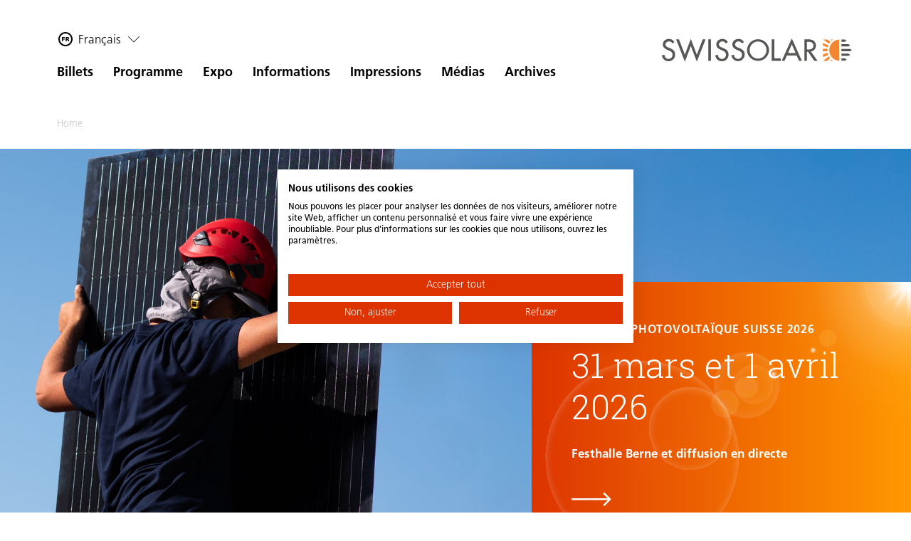

--- FILE ---
content_type: text/html; charset=UTF-8
request_url: https://www.congres-pv.ch/
body_size: 12024
content:
<!DOCTYPE html>
<html class="h-full"
      lang="fr"
      data-system-vars="{&quot;language&quot;:&quot;fr&quot;,&quot;baseUrl&quot;:&quot;&quot;,&quot;expertiseTrackUrl&quot;:&quot;\/expertise\/track-hit&quot;,&quot;adBannerClickTrackUrl&quot;:&quot;\/ad_banner\/track-click&quot;,&quot;adBannerViewTrackUrl&quot;:&quot;\/ad_banner\/track-impression&quot;,&quot;addToCartPath&quot;:&quot;\/fr\/shop\/cart\/add&quot;,&quot;getCartPath&quot;:&quot;\/fr\/shop\/cart\/get&quot;,&quot;updateCartPath&quot;:&quot;\/fr\/shop\/cart\/add&quot;,&quot;removeCartItemPath&quot;:&quot;\/fr\/shop\/cart\/remove&quot;,&quot;editMode&quot;:false,&quot;env&quot;:&quot;production&quot;,&quot;translations&quot;:{&quot;website&quot;:{&quot;cookie_check.overlay.description_text&quot;:&quot;Ce site utilise des cookies&quot;,&quot;cookie_check.overlay.button&quot;:&quot;Accepter les cookies&quot;,&quot;general.download&quot;:&quot;T\u00e9l\u00e9chargement&quot;}}}">
<head>
    <meta charset="utf-8">
    <meta name="viewport" content="width=device-width, initial-scale=1.0">
    <meta name="format-detection" content="telephone=no">

    
    <link rel="apple-touch-icon" sizes="180x180" href="/static/default/images/favicon/apple-touch-icon.png">
<link rel="icon" type="image/png" sizes="32x32" href="/static/default/images/favicon/favicon-32x32.png">
<link rel="icon" type="image/png" sizes="16x16" href="/static/default/images/favicon/favicon-16x16.png">
<link rel="manifest" href="/static/default/images/favicon/site.webmanifest">
<link rel="mask-icon" href="/static/default/images/favicon/safari-pinned-tab.svg" color="#5bbad5">
<meta name="msapplication-TileColor" content="#da532c">
<meta name="theme-color" content="#ffffff">

            <title>Congrès PV</title>
        <meta name="m:groups" content="default" />
<meta name="description" content="Ce sommet annuel de deux jours destiné aux décideurs et aux experts de la branche photovoltaïque suisse est organisé par Swissolar en collaboration avec l&#039;Association des entreprises électriques suisses (AES) et SuisseEnergie. Le vaste programme met notamment en lumière les conditions-cadres politiques, le marché et ses défis, les points forts de la recherche et l&#039;intégration de l&#039;énergie solaire dans les bâtiments et les réseaux électriques. Le ..." />

        <link href="https://www.pv-tagung.ch" rel="alternate" hreflang="x-default" />
<link href="https://www.pv-tagung.ch" rel="alternate" hreflang="de" />
<link href="https://www.congres-pv.ch" rel="alternate" hreflang="fr" />
    
            <link rel="stylesheet" href="/static/default/app.ce43b1d4.css">

            
<script type="text/javascript">
        var toolboxJsFrontend = {
            translations : {                'toolbox.goptout_already_opt_out': 'toolbox.goptout_already_opt_out',
                                'toolbox.goptout_successfully_opt_out': 'toolbox.goptout_successfully_opt_out',
                }
        };
            </script>

<!-- Google Tag Manager -->
<script>(function(w,d,s,l,i){w[l]=w[l]||[];w[l].push({'gtm.start':
new Date().getTime(),event:'gtm.js'});var f=d.getElementsByTagName(s)[0],
j=d.createElement(s),dl=l!='dataLayer'?'&l='+l:'';j.async=true;j.src=
'https://www.googletagmanager.com/gtm.js?id='+i+dl;f.parentNode.insertBefore(j,f);
})(window,document,'script','dataLayer','GTM-WVGDZPKL');</script>
<!-- End Google Tag Manager -->
</head>

<body class="h-auto min-h-full flex flex-col bg-white" data-translations-endpoint="/api/get-all-translations">


<!-- Google Tag Manager (noscript) -->
<noscript><iframe src="https://www.googletagmanager.com/ns.html?id=GTM-WVGDZPKL"
height="0" width="0" style="display:none;visibility:hidden"></iframe></noscript>
<!-- End Google Tag Manager (noscript) -->


    <script src="/static/default/runtime.d7b5eb50.js"></script><script src="/static/default/769.a4b0566a.js"></script><script src="/static/default/1051.46272db8.js"></script><script src="/static/default/tooltip.904d4402.js"></script>

                        



<script src="/static/default/cardNavigation.a24230d0.js"></script>

<div x-cloak
     x-data="cardNavigation()"
     x-ref="header"
     @scroll.window.passive="handleScroll"
     @resize.window.debounce="updateIsMobile"
     @keyup.escape.window="closeMenu()"
>

    <div class="bg-black bg-opacity-80 inset-0 z-30 fixed"     x-show="menuOpen"
    x-transition:enter="transition-opacity ease-out duration-500"
    x-transition:enter-start="opacity-0"
    x-transition:enter-end="opacity-100"
    x-transition:leave="transition-opacity ease-out duration-500"
    x-transition:leave-start="opacity-100"
    x-transition:leave-end="opacity-0"
></div>

    <header id="header"
            class="fixed print:static w-full bg-white z-40"
            :class="isSticky ? 'shadow' : ''">
        <div class="container transition-[padding] duration-300"
             :class="isSticky ? 'py-3' : 'py-6'">
            <div class="block md:flex justify-start items-center">

                <div class="bg-black bg-opacity-80 inset-0 z-30 absolute block md:hidden"     x-show="menuOpen"
    x-transition:enter="transition-opacity ease-out duration-500"
    x-transition:enter-start="opacity-0"
    x-transition:enter-end="opacity-100"
    x-transition:leave="transition-opacity ease-out duration-500"
    x-transition:leave-start="opacity-100"
    x-transition:leave-end="opacity-0"
></div>

                <div>
                                            <div class="hidden md:block">
                            <div class="relative -left-4 mt-5 flex">
                                
      <div class="-mt-1 pr-4">
         <div class="relative group leading-none cursor-pointer whitespace-nowrap">
             <div class="flex items-center px-1 sm:px-4">
                 <div class="block sm:flex items-center">
                     <svg xmlns="http://www.w3.org/2000/svg" fill="currentColor" viewBox="0 0 24 24" class="w-6 inline">
  <path fill-rule="evenodd" d="M4 12a8 8 0 1 1 16 0 8 8 0 0 1-16 0Zm8-10C6.477 2 2 6.477 2 12s4.477 10 10 10 10-4.477 10-10S17.523 2 12 2ZM8.599 15H7V9h4.014v1.135H8.6v1.315h2.312v1.135H8.6V15Zm5.25 0h-1.6V9h2.854c1.066 0 1.934.481 1.934 1.513 0 .8-.378 1.332-1.152 1.513v.017c.403.107.512.409.684.884.049.133.102.28.167.44L17.321 15h-1.668l-.344-1.083c-.326-1.032-.532-1.29-1.126-1.29h-.335V15Zm.42-4.865h-.42v1.358h.42c.516 0 1.17-.017 1.17-.696 0-.56-.56-.662-1.17-.662Z" clip-rule="evenodd"/>
</svg>

                     <span class="hidden sm:block px-1.5 pt-2 pb-1">Français</span>
                 </div>
                 <svg xmlns="http://www.w3.org/2000/svg" width="16" height="16" viewBox="0 0 16 16" fill="currentColor" class="inline text-grey-500 w-4 ml-1">
<path fill-rule="evenodd" clip-rule="evenodd" d="M-1.14441e-05 4.68788L0.68787 4L7.99877 11.3109L15.3097 4L15.9976 4.68788L7.99877 12.6867L-1.14441e-05 4.68788Z" fill="currentColor"/>
</svg>

             </div>

             <div class="absolute top-0 left-0 right-0 z-[100] hidden group-hover:block">
                 <ul class="block bg-white shadow-[0_7px_14px_rgba(0,0,0,0.3)] px-1 sm:px-4 rounded-sm -mt-4">
                                              <li class="w-full pb-1 first:pt-4 last:pb-4">
                             <a href="https://www.congres-pv.ch">
                                 <div class="flex items-center">
                                     <svg xmlns="http://www.w3.org/2000/svg" fill="currentColor" viewBox="0 0 24 24" class="w-6 inline">
  <path fill-rule="evenodd" d="M4 12a8 8 0 1 1 16 0 8 8 0 0 1-16 0Zm8-10C6.477 2 2 6.477 2 12s4.477 10 10 10 10-4.477 10-10S17.523 2 12 2ZM8.599 15H7V9h4.014v1.135H8.6v1.315h2.312v1.135H8.6V15Zm5.25 0h-1.6V9h2.854c1.066 0 1.934.481 1.934 1.513 0 .8-.378 1.332-1.152 1.513v.017c.403.107.512.409.684.884.049.133.102.28.167.44L17.321 15h-1.668l-.344-1.083c-.326-1.032-.532-1.29-1.126-1.29h-.335V15Zm.42-4.865h-.42v1.358h.42c.516 0 1.17-.017 1.17-.696 0-.56-.56-.662-1.17-.662Z" clip-rule="evenodd"/>
</svg>

                                     <span class="hidden sm:block px-1.5 pt-2 pb-1 hover:text-orange-200">Français</span>
                                     <span class="sm:hidden pt-2 pb-1">FR</span>
                                 </div>
                             </a>
                         </li>
                                              <li class="w-full pb-1 first:pt-4 last:pb-4">
                             <a href="https://www.pv-tagung.ch">
                                 <div class="flex items-center">
                                     <svg xmlns="http://www.w3.org/2000/svg" fill="currentColor" viewBox="0 0 24 24" class="w-6 inline">
  <path fill-rule="evenodd" d="M4 12a8 8 0 1 1 16 0 8 8 0 0 1-16 0Zm8-10C6.477 2 2 6.477 2 12s4.477 10 10 10 10-4.477 10-10S17.523 2 12 2ZM8.099 15H6V9h2.099c2.008 0 3.412.653 3.412 2.974C11.511 14.218 10.065 15 8.1 15Zm.033-4.814h-.595v3.628h.595c1.148 0 1.793-.62 1.793-1.814 0-1.195-.67-1.814-1.793-1.814ZM17 15h-4.156V9h4.065v1.135h-2.528v1.238h2.388v1.134H14.38v1.358H17V15Z" clip-rule="evenodd"/>
</svg>

                                     <span class="hidden sm:block px-1.5 pt-2 pb-1 hover:text-orange-200">Deutsch</span>
                                     <span class="sm:hidden pt-2 pb-1">DE</span>
                                 </div>
                             </a>
                         </li>
                                      </ul>
             </div>

         </div>
     </div>
                             </div>
                        </div>
                    
                    <div class="hidden md:block">
                        <div class="transition-[margin] duration-300 flex" :class="isSticky ? 'mb-2.5' : 'mb-5'">
                            <div class="mr-9 flex justify-center items-center xl:hidden">
                                                            </div>
                                                    </div>
                                                                                    <nav>
    <ul class="flex items-center">

                    <li class="pr-3 lg:pr-7 text-lg group">
                <a href="/billets" target="_self"
                   class="font-bold text-black pb-1 transition duration-300 border-b-2 group-hover:border-amber-200 border-transparent">
                    Billets
                </a>
            </li>
                    <li class="pr-3 lg:pr-7 text-lg group">
                <a href="/programme" target="_self"
                   class="font-bold text-black pb-1 transition duration-300 border-b-2 group-hover:border-amber-200 border-transparent">
                    Programme
                </a>
            </li>
                    <li class="pr-3 lg:pr-7 text-lg group">
                <a href="/expo" target="_self"
                   class="font-bold text-black pb-1 transition duration-300 border-b-2 group-hover:border-amber-200 border-transparent">
                    Expo
                </a>
            </li>
                    <li class="pr-3 lg:pr-7 text-lg group">
                <a href="/informations" target="_self"
                   class="font-bold text-black pb-1 transition duration-300 border-b-2 group-hover:border-amber-200 border-transparent">
                    Informations
                </a>
            </li>
                    <li class="pr-3 lg:pr-7 text-lg group">
                <a href="/impressions" target="_self"
                   class="font-bold text-black pb-1 transition duration-300 border-b-2 group-hover:border-amber-200 border-transparent">
                    Impressions
                </a>
            </li>
                    <li class="pr-3 lg:pr-7 text-lg group">
                <a href="/media-corner" target="_self"
                   class="font-bold text-black pb-1 transition duration-300 border-b-2 group-hover:border-amber-200 border-transparent">
                    Médias
                </a>
            </li>
                    <li class="pr-3 lg:pr-7 text-lg group">
                <a href="/archives" target="_self"
                   class="font-bold text-black pb-1 transition duration-300 border-b-2 group-hover:border-amber-200 border-transparent">
                    Archives
                </a>
            </li>
        
    </ul>
</nav>
                                                                        </div>
                </div>
                <div class="ml-auto">
                    <div class="flex -mx-2 md:-mx-8 justify-between items-center">
                        <div class="block md:hidden print:hidden px-2 md:px-8 relative z-40">
                            <button class="burger-menu"
        @click="toggleMobileMenu()"
        :class="menuOpen ? 'opened' : ''">
    <svg class="w-full h-auto" viewBox="0 0 100 100">
        <path class="line line1"
              d="M 20,29.000046 H 80.000231 C 80.000231,29.000046 94.498839,28.817352 94.532987,66.711331 94.543142,77.980673 90.966081,81.670246 85.259173,81.668997 79.552261,81.667751 75.000211,74.999942 75.000211,74.999942 L 25.000021,25.000058"/>
        <path class="line line2" d="M 20,50 H 80"/>
        <path class="line line3"
              d="M 20,70.999954 H 80.000231 C 80.000231,70.999954 94.498839,71.182648 94.532987,33.288669 94.543142,22.019327 90.966081,18.329754 85.259173,18.331003 79.552261,18.332249 75.000211,25.000058 75.000211,25.000058 L 25.000021,74.999942"/>
    </svg>
</button>
                        </div>

                        <div class="px-2 md:px-8 ml-4 sm:ml-8 md:ml-auto mr-auto md:hidden xl:block">
                                                    </div>
                        <div class="px-2 md:px-8">
                            <div class="w-[150px] md:w-[220px] lg:w-[273px]">
                                <a href="/">
    <img class="max-w-full h-auto" alt="Logo" src="/static/default/images/swissolar-logo.svg">
</a>
                            </div>
                        </div>
                    </div>
                </div>
            </div>
        </div>
    </header>

    <div class="md:relative md:z-30">
        
<nav>

    <div class="container relative">
        <div x-show="menuOpen && !menuMobileOpen && isMobile"
             class="absolute top-8 right-4 z-50"
                    x-transition:enter="transition-all ease duration-500"
    x-transition:enter-start="opacity-0"
    x-transition:enter-end="opacity-100"
    x-transition:leave="transition-all ease duration-300"
    x-transition:leave-start="opacity-100"
    x-transition:leave-end="opacity-0"
>

            <button @click="goBack()" type="button">
                <svg xmlns="http://www.w3.org/2000/svg" fill="none" viewBox="0 0 24 24" stroke-width="1.5" stroke="currentColor" class="w-6 h-6 text-white w-5 h-5">
    <path stroke-linecap="round" stroke-linejoin="round" d="M10.5 19.5L3 12m0 0l7.5-7.5M3 12h18"/>
</svg>

            </button>
        </div>
    </div>

    <div class="fixed inset-0 w-screen z-50 overflow-y-auto pb-24 md:pt-5"
         :class="isSticky ? 'top-[52px] md:top-[91px]' : 'top-[76px] md:top-[125px]'"
         x-show="menuOpen"
                x-transition:enter="transition-all ease duration-500"
    x-transition:enter-start="opacity-0"
    x-transition:enter-end="opacity-100"
    x-transition:leave="transition-all ease duration-300"
    x-transition:leave-start="opacity-100"
    x-transition:leave-end="opacity-0"
>

        <div @click="closeMenu()" class="absolute inset-0"></div>

        <div class="container relative pointer-events-auto">

            <button @click="closeMenu()"
                    type="button" class="absolute top-0 -left-7 hidden md:block">
                <svg xmlns="http://www.w3.org/2000/svg" viewBox="0 0 32 32" fill="none" class="text-white w-8">
    <path d="M13.3333 18.6667L16 16M16 16L18.6667 13.3333M16 16L13.3333 13.3333M16 16L18.6667 18.6667M28 16C28 22.6274 22.6274 28 16 28C9.37258 28 4 22.6274 4 16C4 9.37258 9.37258 4 16 4C22.6274 4 28 9.37258 28 16Z" stroke="currentColor" stroke-width="2" stroke-linecap="round" stroke-linejoin="round"/>
</svg>

            </button>


            <div class="grid grid-cols-1 md:grid-cols-3 grid-rows-1 gap-5 md:h-auto md:min-h-[600px]">

                                <div x-show="menuOpen && menuMobileOpen"
                     class="col-start-1 col-end-2 row-start-1"
                            x-transition:enter="transition-all ease duration-500"
    x-transition:enter-start="opacity-0"
    x-transition:enter-end="opacity-100"
    x-transition:leave="transition-all ease duration-300"
    x-transition:leave-start="opacity-100"
    x-transition:leave-end="opacity-0"
>

                                            <div class="mb-5">
                                <div class="bg-white p-5 pt-12 h-full">
                <ul class="block -mx-5">
                                <li class="group">
                <a href="/billets"
                   target="_self"
                   class="flex justify-between block font-bold px-5 pt-3 pb-1.5 group-hover:bg-grey-100 transition duration-300 h-11"
                                                    :class="openLvl1 === 2470 ? 'bg-grey-100 text-orange-200' : ''"
                                                                >
                    <span class="flex-grow">
                        Billets
                    </span>

                    
                </a>
            </li>
                                <li class="group">
                <a href="/programme"
                   target="_self"
                   class="flex justify-between block font-bold px-5 pt-3 pb-1.5 group-hover:bg-grey-100 transition duration-300 h-11"
                                                    :class="openLvl1 === 2223 ? 'bg-grey-100 text-orange-200' : ''"
                                                                >
                    <span class="flex-grow">
                        Programme
                    </span>

                    
                </a>
            </li>
                                <li class="group">
                <a href="/expo"
                   target="_self"
                   class="flex justify-between block font-bold px-5 pt-3 pb-1.5 group-hover:bg-grey-100 transition duration-300 h-11"
                                                    :class="openLvl1 === 2471 ? 'bg-grey-100 text-orange-200' : ''"
                                                                >
                    <span class="flex-grow">
                        Expo
                    </span>

                    
                </a>
            </li>
                                <li class="group">
                <a href="/informations"
                   target="_self"
                   class="flex justify-between block font-bold px-5 pt-3 pb-1.5 group-hover:bg-grey-100 transition duration-300 h-11"
                                                    :class="openLvl1 === 2224 ? 'bg-grey-100 text-orange-200' : ''"
                                                                >
                    <span class="flex-grow">
                        Informations
                    </span>

                    
                </a>
            </li>
                                <li class="group">
                <a href="/impressions"
                   target="_self"
                   class="flex justify-between block font-bold px-5 pt-3 pb-1.5 group-hover:bg-grey-100 transition duration-300 h-11"
                                                    :class="openLvl1 === 2270 ? 'bg-grey-100 text-orange-200' : ''"
                                                                >
                    <span class="flex-grow">
                        Impressions
                    </span>

                    
                </a>
            </li>
                                <li class="group">
                <a href="/media-corner"
                   target="_self"
                   class="flex justify-between block font-bold px-5 pt-3 pb-1.5 group-hover:bg-grey-100 transition duration-300 h-11"
                                                    :class="openLvl1 === 2472 ? 'bg-grey-100 text-orange-200' : ''"
                                                                >
                    <span class="flex-grow">
                        Médias
                    </span>

                    
                </a>
            </li>
                                <li class="group">
                <a href="/archives"
                   target="_self"
                   class="flex justify-between block font-bold px-5 pt-3 pb-1.5 group-hover:bg-grey-100 transition duration-300 h-11"
                                                    :class="openLvl1 === 2200 ? 'bg-grey-100 text-orange-200' : ''"
                                                                >
                    <span class="flex-grow">
                        Archives
                    </span>

                    
                </a>
            </li>
            </ul>

    </div>

                        </div>
                    
                    
                                                                
                                            <div class="mb-5">
                                <div class="bg-white p-5 pt-12 h-full">
        
<strong class="mb-1 block">Langue</strong>

    <ul class="flex -mx-0.5">
                    <li class="px-0.5 inline">
                <a href="https://www.congres-pv.ch">
                    <svg xmlns="http://www.w3.org/2000/svg" fill="currentColor" viewBox="0 0 24 24" class="w-6 inline-block hover:text-orange-200 transition duration-300 text-orange-200">
  <path fill-rule="evenodd" d="M4 12a8 8 0 1 1 16 0 8 8 0 0 1-16 0Zm8-10C6.477 2 2 6.477 2 12s4.477 10 10 10 10-4.477 10-10S17.523 2 12 2ZM8.599 15H7V9h4.014v1.135H8.6v1.315h2.312v1.135H8.6V15Zm5.25 0h-1.6V9h2.854c1.066 0 1.934.481 1.934 1.513 0 .8-.378 1.332-1.152 1.513v.017c.403.107.512.409.684.884.049.133.102.28.167.44L17.321 15h-1.668l-.344-1.083c-.326-1.032-.532-1.29-1.126-1.29h-.335V15Zm.42-4.865h-.42v1.358h.42c.516 0 1.17-.017 1.17-.696 0-.56-.56-.662-1.17-.662Z" clip-rule="evenodd"/>
</svg>

                </a>
            </li>
                    <li class="px-0.5 inline">
                <a href="https://www.pv-tagung.ch">
                    <svg xmlns="http://www.w3.org/2000/svg" fill="currentColor" viewBox="0 0 24 24" class="w-6 inline-block hover:text-orange-200 transition duration-300">
  <path fill-rule="evenodd" d="M4 12a8 8 0 1 1 16 0 8 8 0 0 1-16 0Zm8-10C6.477 2 2 6.477 2 12s4.477 10 10 10 10-4.477 10-10S17.523 2 12 2ZM8.099 15H6V9h2.099c2.008 0 3.412.653 3.412 2.974C11.511 14.218 10.065 15 8.1 15Zm.033-4.814h-.595v3.628h.595c1.148 0 1.793-.62 1.793-1.814 0-1.195-.67-1.814-1.793-1.814ZM17 15h-4.156V9h4.065v1.135h-2.528v1.238h2.388v1.134H14.38v1.358H17V15Z" clip-rule="evenodd"/>
</svg>

                </a>
            </li>
            </ul>

    </div>

                        </div>
                                    </div>

                
                                                        
                        
                        
                    
                        
                        
                    
                        
                        
                    
                        
                        
                    
                        
                        
                    
                        
                        
                    
                        
                        
                                                                                                        </div>

        </div>

    </div>

</nav>
    </div>

</div>
            
                
        <main class="flex-grow flex flex-col pt-[var(--header-height)] print:pt-0">

                                    



    <ul class="container my-3 sm:my-6 small">
                    <li class="inline">
                                    <span class="transition duration-300 text-grey-200">Home</span>
                            </li>
            </ul>
                    

                                                        
            <div class="relative z-10 mb-12 sm:mb-24">

            <div class="relative">

                <div class="relative w-full h-auto sm:h-[50vw] md:h-[40vw] xl:h-[30vw]">
                                            <picture >
	<source srcset="/10_pv-tagung/pvt26/24272/image-thumb__24272__hero_image/cf-bearbeitet~-~media--c981039f--query.jpg 1x, /10_pv-tagung/pvt26/24272/image-thumb__24272__hero_image/cf-bearbeitet~-~media--c981039f--query@2x.jpg 2x" media="(max-width: 479px)" width="2500" height="1422" type="image/jpeg" />
	<source srcset="/10_pv-tagung/pvt26/24272/image-thumb__24272__hero_image/cf-bearbeitet~-~media--0f9b86cf--query.jpg 1x, /10_pv-tagung/pvt26/24272/image-thumb__24272__hero_image/cf-bearbeitet~-~media--0f9b86cf--query@2x.jpg 2x" media="(max-width: 991px)" width="2500" height="1422" type="image/jpeg" />
	<source srcset="/10_pv-tagung/pvt26/24272/image-thumb__24272__hero_image/cf-bearbeitet~-~media--4c743a3b--query.jpg 1x, /10_pv-tagung/pvt26/24272/image-thumb__24272__hero_image/cf-bearbeitet~-~media--4c743a3b--query@2x.jpg 2x" media="(min-width: 1400px)" width="2500" height="1422" type="image/jpeg" />
	<source srcset="/10_pv-tagung/pvt26/24272/image-thumb__24272__hero_image/cf-bearbeitet~-~media--9a2dd926--query.jpg 1x, /10_pv-tagung/pvt26/24272/image-thumb__24272__hero_image/cf-bearbeitet~-~media--9a2dd926--query@2x.jpg 2x" media="(min-width: 1200px)" width="2500" height="1422" type="image/jpeg" />
	<source srcset="/10_pv-tagung/pvt26/24272/image-thumb__24272__hero_image/cf-bearbeitet~-~media--08a5fdd3--query.jpg 1x, /10_pv-tagung/pvt26/24272/image-thumb__24272__hero_image/cf-bearbeitet~-~media--08a5fdd3--query@2x.jpg 2x" media="(min-width: 992px)" width="2500" height="1422" type="image/jpeg" />
	<source srcset="/10_pv-tagung/pvt26/24272/image-thumb__24272__hero_image/cf-bearbeitet.jpg 1x, /10_pv-tagung/pvt26/24272/image-thumb__24272__hero_image/cf-bearbeitet@2x.jpg 2x" width="2500" height="1422" type="image/jpeg" />
	<img class="w-full h-auto sm:h-full sm:object-cover" src="/10_pv-tagung/pvt26/24272/image-thumb__24272__hero_image/cf-bearbeitet.jpg" width="2500" height="1422" alt="© Swissolar / Céline Farias" title="© Swissolar / Céline Farias" loading="lazy" srcset="/10_pv-tagung/pvt26/24272/image-thumb__24272__hero_image/cf-bearbeitet.jpg 1x, /10_pv-tagung/pvt26/24272/image-thumb__24272__hero_image/cf-bearbeitet@2x.jpg 2x" />
</picture>

                                    </div>

                <a href="/billets"
                   class="group block relative z-20 overflow-hidden w-full ty:-mt-12 ty:ml-auto sm:absolute sm:-bottom-12 sm:right-0 ty:w-11/12 sm:w-8/12 md:w-7/12 lg:w-5/12 xl:w-6/12">
                    <div class="bg-gradient-to-r from-orange-200 to-amber-200 absolute inset-0">
                        <div class="absolute inset-0 group-hover:rotate-6 group-hover:scale-[1.3] origin-top-right transition duration-[3s] ease-out">
                            <img class="w-full h-auto translate-x-[21%] translate-y-[-25%] scale-150" src="/static/default/images/sun-reflection.svg" alt="Sun Reflection"/>
                        </div>
                    </div>
                    <div class="p-5 sm:p-10 lg:p-14 lg:pb-10 xl:p-20 xl:pb-10 relative antialiased">
                        <div class="xl:max-w-[596px]">
                            <div class="eyebrow text-white">
                                Congrès photovoltaïque suisse 2026
                            </div>
                            <h1 class="text-white">31 mars et 1 avril 2026</h1>
                            <p class="strong text-white">
                                Festhalle Berne et diffusion en directe
                            </p>
                            <svg xmlns="http://www.w3.org/2000/svg" fill="currentColor" viewBox="0 0 24 24" class="text-white w-14 group-hover:translate-x-5 transition duration-300">
  <path fill-rule="evenodd" d="M21.959 12.607H0V11.56h21.851l-2.822-2.822.74-.739 4.138 4.138-4.138 4.138-.74-.74 2.93-2.93Z" clip-rule="evenodd"/>
</svg>

                        </div>
                    </div>
                </a>

            </div>

            <div class="container">
                <div class="w-44 sm:w-3/12 md:w-4/12 lg:w-6/12 ty:mx-auto sm:mx-0">
                                    </div>
            </div>

        </div>

        
                        
            



                                    
            
                                    <div class="toolbox-element toolbox-container ">
        
    


<div class="bg-transparent">
    <div class="container  ">
        <div class="mx-auto w-full">
            
    



                                    
            
                                    <div class="toolbox-element toolbox-spacer " >
        
    

<div class="my-6">&nbsp;</div>
        
</div>
                
                            
                    




                                    
            
                                    <div class="toolbox-element toolbox-headline ">
        
        
<h1 class="h1">
Congrès photovoltaïque suisse 2026
</h1>
        
</div>

                
                            
                    




                                    
            
                                    <div class="toolbox-element toolbox-headline ">
        
        
<h3 class="h3">
Le photovoltaïque pour la stabilité et la flexibilité.
</h3>
        
</div>

                
                            
                    




                                    
            
                                    <div class="toolbox-element toolbox-content wysiwyg content-container ">
        
    <script src="/static/default/5768.aa4f76e3.js"></script><script src="/static/default/toolbox.9a969715.js"></script>
<div class="wysiwyg">
    <p>Ce sommet annuel de deux jours destiné aux décideurs et aux experts de la branche photovoltaïque suisse est organisé par Swissolar en collaboration avec&nbsp;<a href="https://www.strom.ch/fr" rel="noreferrer noopener" target="_blank">l'Association des entreprises électriques suisses (AES)</a>&nbsp;et&nbsp;<a href="https://www.suisseenergie.ch/?pk_vid=45e2d0dfd02e633f1685878953e3ff26" rel="noreferrer noopener" target="_blank">SuisseEnergie</a>. Le vaste programme met notamment en lumière les conditions-cadres politiques, le marché et ses défis, les points forts de la recherche et l'intégration de l'énergie solaire dans les bâtiments et les réseaux électriques. Le congrès est complété par une expo de produits d'acteurs importants de la branche solaire ainsi que par une exposition de posters scientifiques.</p>

</div>
        
</div>
                
                            
                    

        </div>
    </div>
</div>
        
</div>
                
                            
                    




                                    
            
                                    <div class="toolbox-element toolbox-container ">
        
    


<div class="bg-transparent">
    <div class="container  ">
        <div class="mx-auto w-full">
            
    



                                    
            
                                    <div class="toolbox-element toolbox-columns type-column_4_4_4 ">
                    
    

<div class="w-full">
    <div class="flex flex-wrap -mx-3 lg:-mx-6">
            <div class="w-full sm:w-4/12  px-3 lg:px-6">
        <div class="toolbox-column">
            
    



                                    
            
                                    <div class="toolbox-element toolbox-teaser ">
                    
                


    <a class="block group mb-6 h-full flex flex-col" href="/billets" target="_blank">
        
            <h3 class="h-[86px] sync-height">
            Billets
        </h3>
    
    <div class="overflow-hidden mb-6">
        <picture >
	<source srcset="/99_bilddatenbank/7952/image-thumb__7952__teaser/220329_pvt_swissolar_ctimoorubolo_131348_web~-~media--df42eb16--query.jpg 1x, /99_bilddatenbank/7952/image-thumb__7952__teaser/220329_pvt_swissolar_ctimoorubolo_131348_web~-~media--df42eb16--query@2x.jpg 2x" media="(min-width: 768px)" width="380" height="214" type="image/jpeg" />
	<source srcset="/99_bilddatenbank/7952/image-thumb__7952__teaser/220329_pvt_swissolar_ctimoorubolo_131348_web.jpg 1x, /99_bilddatenbank/7952/image-thumb__7952__teaser/220329_pvt_swissolar_ctimoorubolo_131348_web@2x.jpg 2x" width="380" height="214" type="image/jpeg" />
	<img class="w-full h-auto group-hover:scale-110 transition duration-300" src="/99_bilddatenbank/7952/image-thumb__7952__teaser/220329_pvt_swissolar_ctimoorubolo_131348_web.jpg" width="380" height="214" alt="PV-Tagung 2022 | © Swissolar / Freshcom: Timo Orubolo" title="PV-Tagung 2022 | © Swissolar / Freshcom: Timo Orubolo" loading="lazy" srcset="/99_bilddatenbank/7952/image-thumb__7952__teaser/220329_pvt_swissolar_ctimoorubolo_131348_web.jpg 1x, /99_bilddatenbank/7952/image-thumb__7952__teaser/220329_pvt_swissolar_ctimoorubolo_131348_web@2x.jpg 2x" />
</picture>

    </div>

    <div class="grow">
        <p class="mb-6"></p>
    </div>

            <div>
            <span class="link-arrow-long-bold mt-auto">S’inscrire maintenant</span>
        </div>
    

    </a>

                    
</div>
                
                            
                    

        </div>
    </div>
    <div class="w-full sm:w-4/12  px-3 lg:px-6">
        <div class="toolbox-column">
            
    



                                    
            
                                    <div class="toolbox-element toolbox-teaser ">
                    
                


    <a class="block group mb-6 h-full flex flex-col" href="/programme" target="_blank">
        
            <h3 class="h-[86px] sync-height">
            Programme
        </h3>
    
    <div class="overflow-hidden mb-6">
        <picture >
	<source srcset="/99_bilddatenbank/19250/image-thumb__19250__teaser/09-06-pv-tagung_swissolar-002~-~media--df42eb16--query.jpg 1x, /99_bilddatenbank/19250/image-thumb__19250__teaser/09-06-pv-tagung_swissolar-002~-~media--df42eb16--query@2x.jpg 2x" media="(min-width: 768px)" width="380" height="214" type="image/jpeg" />
	<source srcset="/99_bilddatenbank/19250/image-thumb__19250__teaser/09-06-pv-tagung_swissolar-002.jpg 1x, /99_bilddatenbank/19250/image-thumb__19250__teaser/09-06-pv-tagung_swissolar-002@2x.jpg 2x" width="380" height="214" type="image/jpeg" />
	<img class="w-full h-auto group-hover:scale-110 transition duration-300" src="/99_bilddatenbank/19250/image-thumb__19250__teaser/09-06-pv-tagung_swissolar-002.jpg" width="380" height="214" alt="PV-Tagung 25 Swissolar | © Swissolar / Samy Ebneter, freshcom GmbH" title="Congrès photovoltaïque suisse 2025 | © Swissolar / Samy Ebneter, freshcom GmbH" loading="lazy" srcset="/99_bilddatenbank/19250/image-thumb__19250__teaser/09-06-pv-tagung_swissolar-002.jpg 1x, /99_bilddatenbank/19250/image-thumb__19250__teaser/09-06-pv-tagung_swissolar-002@2x.jpg 2x" />
</picture>

    </div>

    <div class="grow">
        <p class="mb-6"></p>
    </div>

            <div>
            <span class="link-arrow-long-bold mt-auto">Vers le programme</span>
        </div>
    

    </a>

                    
</div>
                
                            
                    

        </div>
    </div>
    <div class="w-full sm:w-4/12  px-3 lg:px-6">
        <div class="toolbox-column">
            
    



                                    
            
                                    <div class="toolbox-element toolbox-teaser ">
                    
                


    <a class="block group mb-6 h-full flex flex-col" href="/expo" target="_blank">
        
            <h3 class="h-[86px] sync-height">
            Expo
        </h3>
    
    <div class="overflow-hidden mb-6">
        <picture >
	<source srcset="/99_bilddatenbank/19539/image-thumb__19539__teaser/14-47-pv-tagung_swissolar-013~-~media--df42eb16--query.jpg 1x, /99_bilddatenbank/19539/image-thumb__19539__teaser/14-47-pv-tagung_swissolar-013~-~media--df42eb16--query@2x.jpg 2x" media="(min-width: 768px)" width="380" height="214" type="image/jpeg" />
	<source srcset="/99_bilddatenbank/19539/image-thumb__19539__teaser/14-47-pv-tagung_swissolar-013.jpg 1x, /99_bilddatenbank/19539/image-thumb__19539__teaser/14-47-pv-tagung_swissolar-013@2x.jpg 2x" width="380" height="214" type="image/jpeg" />
	<img class="w-full h-auto group-hover:scale-110 transition duration-300" src="/99_bilddatenbank/19539/image-thumb__19539__teaser/14-47-pv-tagung_swissolar-013.jpg" width="380" height="214" alt="PV-Tagung 25 Swissolar | © Swissolar / Samy Ebneter, freshcom GmbH" title="PV-Tagung 25 | © Swissolar / Samy Ebneter, freshcom GmbH" loading="lazy" srcset="/99_bilddatenbank/19539/image-thumb__19539__teaser/14-47-pv-tagung_swissolar-013.jpg 1x, /99_bilddatenbank/19539/image-thumb__19539__teaser/14-47-pv-tagung_swissolar-013@2x.jpg 2x" />
</picture>

    </div>

    <div class="grow">
        <p class="mb-6"></p>
    </div>

            <div>
            <span class="link-arrow-long-bold mt-auto">Vers les exposants</span>
        </div>
    

    </a>

                    
</div>
                
                            
                    

        </div>
    </div>
    </div>
</div>
                    
</div>

                
                            
                    




                                    
            
                                    <div class="toolbox-element toolbox-columns type-column_4_4_4 ">
                    
    

<div class="w-full">
    <div class="flex flex-wrap -mx-3 lg:-mx-6">
            <div class="w-full sm:w-4/12  px-3 lg:px-6">
        <div class="toolbox-column">
            
    



                                    
            
                                    <div class="toolbox-element toolbox-teaser ">
                    
                


    <a class="block group mb-6 h-full flex flex-col" href="/sponsoring" target="_blank">
        
            <h3 class="h-[86px] sync-height">
            Devenir sponsor
        </h3>
    
    <div class="overflow-hidden mb-6">
        <picture >
	<source srcset="/99_bilddatenbank/19537/image-thumb__19537__teaser/17-24-pv-tagung_swissolar-021~-~media--df42eb16--query.jpg 1x, /99_bilddatenbank/19537/image-thumb__19537__teaser/17-24-pv-tagung_swissolar-021~-~media--df42eb16--query@2x.jpg 2x" media="(min-width: 768px)" width="380" height="214" type="image/jpeg" />
	<source srcset="/99_bilddatenbank/19537/image-thumb__19537__teaser/17-24-pv-tagung_swissolar-021.jpg 1x, /99_bilddatenbank/19537/image-thumb__19537__teaser/17-24-pv-tagung_swissolar-021@2x.jpg 2x" width="380" height="214" type="image/jpeg" />
	<img class="w-full h-auto group-hover:scale-110 transition duration-300" src="/99_bilddatenbank/19537/image-thumb__19537__teaser/17-24-pv-tagung_swissolar-021.jpg" width="380" height="214" alt="PV-Tagung 25 Swissolar | © Swissolar / Samy Ebneter, freshcom GmbH" title="PV-Tagung 25 | © Swissolar / Samy Ebneter, freshcom GmbH" loading="lazy" srcset="/99_bilddatenbank/19537/image-thumb__19537__teaser/17-24-pv-tagung_swissolar-021.jpg 1x, /99_bilddatenbank/19537/image-thumb__19537__teaser/17-24-pv-tagung_swissolar-021@2x.jpg 2x" />
</picture>

    </div>

    <div class="grow">
        <p class="mb-6"></p>
    </div>

            <div>
            <span class="link-arrow-long-bold mt-auto">S’inscrire maintenant comme sponsor</span>
        </div>
    

    </a>

                    
</div>
                
                            
                    

        </div>
    </div>
    <div class="w-full sm:w-4/12  px-3 lg:px-6">
        <div class="toolbox-column">
            
    



                                    
            
                                    <div class="toolbox-element toolbox-teaser ">
                    
                


    <a class="block group mb-6 h-full flex flex-col" href="/exposition" target="_blank">
        
            <h3 class="h-[86px] sync-height">
            Devenir exposant
        </h3>
    
    <div class="overflow-hidden mb-6">
        <picture >
	<source srcset="/99_bilddatenbank/19515/image-thumb__19515__teaser/12-46-pv-tagung_swissolar-358~-~media--df42eb16--query.jpg 1x, /99_bilddatenbank/19515/image-thumb__19515__teaser/12-46-pv-tagung_swissolar-358~-~media--df42eb16--query@2x.jpg 2x" media="(min-width: 768px)" width="380" height="214" type="image/jpeg" />
	<source srcset="/99_bilddatenbank/19515/image-thumb__19515__teaser/12-46-pv-tagung_swissolar-358.jpg 1x, /99_bilddatenbank/19515/image-thumb__19515__teaser/12-46-pv-tagung_swissolar-358@2x.jpg 2x" width="380" height="214" type="image/jpeg" />
	<img class="w-full h-auto group-hover:scale-110 transition duration-300" src="/99_bilddatenbank/19515/image-thumb__19515__teaser/12-46-pv-tagung_swissolar-358.jpg" width="380" height="214" alt="PV-Tagung 25 Swissolar | © Swissolar / Samy Ebneter, freshcom GmbH" title="PV-Tagung 25 | © Swissolar / Samy Ebneter, freshcom GmbH" loading="lazy" srcset="/99_bilddatenbank/19515/image-thumb__19515__teaser/12-46-pv-tagung_swissolar-358.jpg 1x, /99_bilddatenbank/19515/image-thumb__19515__teaser/12-46-pv-tagung_swissolar-358@2x.jpg 2x" />
</picture>

    </div>

    <div class="grow">
        <p class="mb-6"></p>
    </div>

            <div>
            <span class="link-arrow-long-bold mt-auto">S’inscrire maintenant comme exposant</span>
        </div>
    

    </a>

                    
</div>
                
                            
                    

        </div>
    </div>
    <div class="w-full sm:w-4/12  px-3 lg:px-6">
        <div class="toolbox-column">
            
    



                                    
            
                                    <div class="toolbox-element toolbox-teaser ">
                    
                


    <a class="block group mb-6 h-full flex flex-col" href="/poster" target="_blank">
        
            <h3 class="h-[86px] sync-height">
            Présenter un poster
        </h3>
    
    <div class="overflow-hidden mb-6">
        <picture >
	<source srcset="/99_bilddatenbank/10680/image-thumb__10680__teaser/pvt24_poster~-~media--df42eb16--query.jpg 1x, /99_bilddatenbank/10680/image-thumb__10680__teaser/pvt24_poster~-~media--df42eb16--query@2x.jpg 2x" media="(min-width: 768px)" width="380" height="214" type="image/jpeg" />
	<source srcset="/99_bilddatenbank/10680/image-thumb__10680__teaser/pvt24_poster.jpg 1x, /99_bilddatenbank/10680/image-thumb__10680__teaser/pvt24_poster@2x.jpg 2x" width="380" height="214" type="image/jpeg" />
	<img class="w-full h-auto group-hover:scale-110 transition duration-300" src="/99_bilddatenbank/10680/image-thumb__10680__teaser/pvt24_poster.jpg" width="380" height="214" alt="PV-Tagung 2024 | © Swissolar / Adriano Koch" title="PV-Tagung 2024 | © Swissolar / Adriano Koch" loading="lazy" srcset="/99_bilddatenbank/10680/image-thumb__10680__teaser/pvt24_poster.jpg 1x, /99_bilddatenbank/10680/image-thumb__10680__teaser/pvt24_poster@2x.jpg 2x" />
</picture>

    </div>

    <div class="grow">
        <p class="mb-6"></p>
    </div>

            <div>
            <span class="link-arrow-long-bold mt-auto">S’inscrire maintenant pour le poster</span>
        </div>
    

    </a>

                    
</div>
                
                            
                    

        </div>
    </div>
    </div>
</div>
                    
</div>

                
                            
                    




                                    
            
                                    
<script src="/static/default/8595.ab2247bc.js"></script><script src="/static/default/logoSlider.80e51ec4.js"></script>

<h2>Sponsors principaux</h2>

<div class="splide mx-10 ty:mx-20 relative print:hidden" x-data="logoSlider()">
    <div class="splide__track">
        <ul class="splide__list">
                            <li class="splide__slide p-3">
                    <div class="aspect-[1/1]">
                                                    <picture >
	<source srcset="/99_bilddatenbank/8789/image-thumb__8789__content_image/axpo_logo_small~-~media--c981039f--query.jpg 1x, /99_bilddatenbank/8789/image-thumb__8789__content_image/axpo_logo_small~-~media--c981039f--query@2x.jpg 2x" media="(max-width: 479px)" width="420" height="200" type="image/jpeg" />
	<source srcset="/99_bilddatenbank/8789/image-thumb__8789__content_image/axpo_logo_small~-~media--0f9b86cf--query.jpg 1x, /99_bilddatenbank/8789/image-thumb__8789__content_image/axpo_logo_small~-~media--0f9b86cf--query@2x.jpg 2x" media="(max-width: 991px)" width="420" height="200" type="image/jpeg" />
	<source srcset="/99_bilddatenbank/8789/image-thumb__8789__content_image/axpo_logo_small~-~media--4c743a3b--query.jpg 1x, /99_bilddatenbank/8789/image-thumb__8789__content_image/axpo_logo_small~-~media--4c743a3b--query@2x.jpg 2x" media="(min-width: 1400px)" width="420" height="200" type="image/jpeg" />
	<source srcset="/99_bilddatenbank/8789/image-thumb__8789__content_image/axpo_logo_small~-~media--9a2dd926--query.jpg 1x, /99_bilddatenbank/8789/image-thumb__8789__content_image/axpo_logo_small~-~media--9a2dd926--query@2x.jpg 2x" media="(min-width: 1200px)" width="420" height="200" type="image/jpeg" />
	<source srcset="/99_bilddatenbank/8789/image-thumb__8789__content_image/axpo_logo_small~-~media--08a5fdd3--query.jpg 1x, /99_bilddatenbank/8789/image-thumb__8789__content_image/axpo_logo_small~-~media--08a5fdd3--query@2x.jpg 2x" media="(min-width: 992px)" width="420" height="200" type="image/jpeg" />
	<source srcset="/99_bilddatenbank/8789/image-thumb__8789__content_image/axpo_logo_small.jpg 1x, /99_bilddatenbank/8789/image-thumb__8789__content_image/axpo_logo_small@2x.jpg 2x" width="420" height="200" type="image/jpeg" />
	<img class="object-contain w-full h-full" src="/99_bilddatenbank/8789/image-thumb__8789__content_image/axpo_logo_small.jpg" width="420" height="200" alt="axpo Logo | © axpo Holding AG" title="axpo Logo | © axpo Holding AG" loading="lazy" srcset="/99_bilddatenbank/8789/image-thumb__8789__content_image/axpo_logo_small.jpg 1x, /99_bilddatenbank/8789/image-thumb__8789__content_image/axpo_logo_small@2x.jpg 2x" />
</picture>

                                            </div>
                </li>
                            <li class="splide__slide p-3">
                    <div class="aspect-[1/1]">
                                                    <img src="/10_pv-tagung/pvt25/logos/ckw-logo_std_axpogroup-endorsement_p_4c.png" alt="logo-slider-image" class="object-contain w-full h-full">
                                            </div>
                </li>
                            <li class="splide__slide p-3">
                    <div class="aspect-[1/1]">
                                                    <picture >
	<source srcset="/99_bilddatenbank/9242/image-thumb__9242__content_image/hw_pos_cmyk_horizontal~-~media--c981039f--query.jpg 1x, /99_bilddatenbank/9242/image-thumb__9242__content_image/hw_pos_cmyk_horizontal~-~media--c981039f--query@2x.jpg 2x" media="(max-width: 479px)" width="1400" height="306" type="image/jpeg" />
	<source srcset="/99_bilddatenbank/9242/image-thumb__9242__content_image/hw_pos_cmyk_horizontal~-~media--0f9b86cf--query.jpg 1x, /99_bilddatenbank/9242/image-thumb__9242__content_image/hw_pos_cmyk_horizontal~-~media--0f9b86cf--query@2x.jpg 2x" media="(max-width: 991px)" width="1400" height="306" type="image/jpeg" />
	<source srcset="/99_bilddatenbank/9242/image-thumb__9242__content_image/hw_pos_cmyk_horizontal~-~media--4c743a3b--query.jpg 1x, /99_bilddatenbank/9242/image-thumb__9242__content_image/hw_pos_cmyk_horizontal~-~media--4c743a3b--query@2x.jpg 2x" media="(min-width: 1400px)" width="1400" height="306" type="image/jpeg" />
	<source srcset="/99_bilddatenbank/9242/image-thumb__9242__content_image/hw_pos_cmyk_horizontal~-~media--9a2dd926--query.jpg 1x, /99_bilddatenbank/9242/image-thumb__9242__content_image/hw_pos_cmyk_horizontal~-~media--9a2dd926--query@2x.jpg 2x" media="(min-width: 1200px)" width="1400" height="306" type="image/jpeg" />
	<source srcset="/99_bilddatenbank/9242/image-thumb__9242__content_image/hw_pos_cmyk_horizontal~-~media--08a5fdd3--query.jpg 1x, /99_bilddatenbank/9242/image-thumb__9242__content_image/hw_pos_cmyk_horizontal~-~media--08a5fdd3--query@2x.jpg 2x" media="(min-width: 992px)" width="1400" height="306" type="image/jpeg" />
	<source srcset="/99_bilddatenbank/9242/image-thumb__9242__content_image/hw_pos_cmyk_horizontal.jpg 1x, /99_bilddatenbank/9242/image-thumb__9242__content_image/hw_pos_cmyk_horizontal@2x.jpg 2x" width="1400" height="306" type="image/jpeg" />
	<img class="object-contain w-full h-full" src="/99_bilddatenbank/9242/image-thumb__9242__content_image/hw_pos_cmyk_horizontal.jpg" width="1400" height="306" alt="Huawei Technologies Logo | © Huawei Technologies" title="Huawei Technologies Logo | © Huawei Technologies" loading="lazy" srcset="/99_bilddatenbank/9242/image-thumb__9242__content_image/hw_pos_cmyk_horizontal.jpg 1x, /99_bilddatenbank/9242/image-thumb__9242__content_image/hw_pos_cmyk_horizontal@2x.jpg 2x" />
</picture>

                                            </div>
                </li>
                            <li class="splide__slide p-3">
                    <div class="aspect-[1/1]">
                                                    <img src="/10_pv-tagung/pvt25/logos/rz_krannich_logo_mitclaim_rgb.png" alt="logo-slider-image" class="object-contain w-full h-full">
                                            </div>
                </li>
                            <li class="splide__slide p-3">
                    <div class="aspect-[1/1]">
                                                    <picture >
	<source srcset="/99_bilder_review/double-check/8793/image-thumb__8793__content_image/neovac-cmyk~-~media--c981039f--query.jpg 1x, /99_bilder_review/double-check/8793/image-thumb__8793__content_image/neovac-cmyk~-~media--c981039f--query@2x.jpg 2x" media="(max-width: 479px)" width="650" height="340" type="image/jpeg" />
	<source srcset="/99_bilder_review/double-check/8793/image-thumb__8793__content_image/neovac-cmyk~-~media--0f9b86cf--query.jpg 1x, /99_bilder_review/double-check/8793/image-thumb__8793__content_image/neovac-cmyk~-~media--0f9b86cf--query@2x.jpg 2x" media="(max-width: 991px)" width="650" height="340" type="image/jpeg" />
	<source srcset="/99_bilder_review/double-check/8793/image-thumb__8793__content_image/neovac-cmyk~-~media--4c743a3b--query.jpg 1x, /99_bilder_review/double-check/8793/image-thumb__8793__content_image/neovac-cmyk~-~media--4c743a3b--query@2x.jpg 2x" media="(min-width: 1400px)" width="650" height="340" type="image/jpeg" />
	<source srcset="/99_bilder_review/double-check/8793/image-thumb__8793__content_image/neovac-cmyk~-~media--9a2dd926--query.jpg 1x, /99_bilder_review/double-check/8793/image-thumb__8793__content_image/neovac-cmyk~-~media--9a2dd926--query@2x.jpg 2x" media="(min-width: 1200px)" width="650" height="340" type="image/jpeg" />
	<source srcset="/99_bilder_review/double-check/8793/image-thumb__8793__content_image/neovac-cmyk~-~media--08a5fdd3--query.jpg 1x, /99_bilder_review/double-check/8793/image-thumb__8793__content_image/neovac-cmyk~-~media--08a5fdd3--query@2x.jpg 2x" media="(min-width: 992px)" width="650" height="340" type="image/jpeg" />
	<source srcset="/99_bilder_review/double-check/8793/image-thumb__8793__content_image/neovac-cmyk.jpg 1x, /99_bilder_review/double-check/8793/image-thumb__8793__content_image/neovac-cmyk@2x.jpg 2x" width="650" height="340" type="image/jpeg" />
	<img class="object-contain w-full h-full" src="/99_bilder_review/double-check/8793/image-thumb__8793__content_image/neovac-cmyk.jpg" width="650" height="340" alt="neovac Logo gelb | © neovac " title="neovac Logo gelb | © neovac " loading="lazy" srcset="/99_bilder_review/double-check/8793/image-thumb__8793__content_image/neovac-cmyk.jpg 1x, /99_bilder_review/double-check/8793/image-thumb__8793__content_image/neovac-cmyk@2x.jpg 2x" />
</picture>

                                            </div>
                </li>
                            <li class="splide__slide p-3">
                    <div class="aspect-[1/1]">
                                                    <picture >
	<source srcset="/select-line-crm/customers/sigenergy-smartek-technology-gmbh/23969/image-thumb__23969__content_image/logo-klein~-~media--c981039f--query.jpg 1x, /select-line-crm/customers/sigenergy-smartek-technology-gmbh/23969/image-thumb__23969__content_image/logo-klein~-~media--c981039f--query@2x.jpg 2x" media="(max-width: 479px)" width="1106" height="529" type="image/jpeg" />
	<source srcset="/select-line-crm/customers/sigenergy-smartek-technology-gmbh/23969/image-thumb__23969__content_image/logo-klein~-~media--0f9b86cf--query.jpg 1x, /select-line-crm/customers/sigenergy-smartek-technology-gmbh/23969/image-thumb__23969__content_image/logo-klein~-~media--0f9b86cf--query@2x.jpg 2x" media="(max-width: 991px)" width="1106" height="529" type="image/jpeg" />
	<source srcset="/select-line-crm/customers/sigenergy-smartek-technology-gmbh/23969/image-thumb__23969__content_image/logo-klein~-~media--4c743a3b--query.jpg 1x, /select-line-crm/customers/sigenergy-smartek-technology-gmbh/23969/image-thumb__23969__content_image/logo-klein~-~media--4c743a3b--query@2x.jpg 2x" media="(min-width: 1400px)" width="1106" height="529" type="image/jpeg" />
	<source srcset="/select-line-crm/customers/sigenergy-smartek-technology-gmbh/23969/image-thumb__23969__content_image/logo-klein~-~media--9a2dd926--query.jpg 1x, /select-line-crm/customers/sigenergy-smartek-technology-gmbh/23969/image-thumb__23969__content_image/logo-klein~-~media--9a2dd926--query@2x.jpg 2x" media="(min-width: 1200px)" width="1106" height="529" type="image/jpeg" />
	<source srcset="/select-line-crm/customers/sigenergy-smartek-technology-gmbh/23969/image-thumb__23969__content_image/logo-klein~-~media--08a5fdd3--query.jpg 1x, /select-line-crm/customers/sigenergy-smartek-technology-gmbh/23969/image-thumb__23969__content_image/logo-klein~-~media--08a5fdd3--query@2x.jpg 2x" media="(min-width: 992px)" width="1106" height="529" type="image/jpeg" />
	<source srcset="/select-line-crm/customers/sigenergy-smartek-technology-gmbh/23969/image-thumb__23969__content_image/logo-klein.jpg 1x, /select-line-crm/customers/sigenergy-smartek-technology-gmbh/23969/image-thumb__23969__content_image/logo-klein@2x.jpg 2x" width="1106" height="529" type="image/jpeg" />
	<img class="object-contain w-full h-full" src="/select-line-crm/customers/sigenergy-smartek-technology-gmbh/23969/image-thumb__23969__content_image/logo-klein.jpg" width="1106" height="529" alt="" loading="lazy" srcset="/select-line-crm/customers/sigenergy-smartek-technology-gmbh/23969/image-thumb__23969__content_image/logo-klein.jpg 1x, /select-line-crm/customers/sigenergy-smartek-technology-gmbh/23969/image-thumb__23969__content_image/logo-klein@2x.jpg 2x" />
</picture>

                                            </div>
                </li>
                            <li class="splide__slide p-3">
                    <div class="aspect-[1/1]">
                                                    <picture >
	<source srcset="/10_pv-tagung/pvt25/logos/17841/image-thumb__17841__content_image/solarmarkt_logo_fr_1500x733~-~media--c981039f--query.jpg 1x, /10_pv-tagung/pvt25/logos/17841/image-thumb__17841__content_image/solarmarkt_logo_fr_1500x733~-~media--c981039f--query@2x.jpg 2x" media="(max-width: 479px)" width="1400" height="684" type="image/jpeg" />
	<source srcset="/10_pv-tagung/pvt25/logos/17841/image-thumb__17841__content_image/solarmarkt_logo_fr_1500x733~-~media--0f9b86cf--query.jpg 1x, /10_pv-tagung/pvt25/logos/17841/image-thumb__17841__content_image/solarmarkt_logo_fr_1500x733~-~media--0f9b86cf--query@2x.jpg 2x" media="(max-width: 991px)" width="1400" height="684" type="image/jpeg" />
	<source srcset="/10_pv-tagung/pvt25/logos/17841/image-thumb__17841__content_image/solarmarkt_logo_fr_1500x733~-~media--4c743a3b--query.jpg 1x, /10_pv-tagung/pvt25/logos/17841/image-thumb__17841__content_image/solarmarkt_logo_fr_1500x733~-~media--4c743a3b--query@2x.jpg 2x" media="(min-width: 1400px)" width="1400" height="684" type="image/jpeg" />
	<source srcset="/10_pv-tagung/pvt25/logos/17841/image-thumb__17841__content_image/solarmarkt_logo_fr_1500x733~-~media--9a2dd926--query.jpg 1x, /10_pv-tagung/pvt25/logos/17841/image-thumb__17841__content_image/solarmarkt_logo_fr_1500x733~-~media--9a2dd926--query@2x.jpg 2x" media="(min-width: 1200px)" width="1400" height="684" type="image/jpeg" />
	<source srcset="/10_pv-tagung/pvt25/logos/17841/image-thumb__17841__content_image/solarmarkt_logo_fr_1500x733~-~media--08a5fdd3--query.jpg 1x, /10_pv-tagung/pvt25/logos/17841/image-thumb__17841__content_image/solarmarkt_logo_fr_1500x733~-~media--08a5fdd3--query@2x.jpg 2x" media="(min-width: 992px)" width="1400" height="684" type="image/jpeg" />
	<source srcset="/10_pv-tagung/pvt25/logos/17841/image-thumb__17841__content_image/solarmarkt_logo_fr_1500x733.jpg 1x, /10_pv-tagung/pvt25/logos/17841/image-thumb__17841__content_image/solarmarkt_logo_fr_1500x733@2x.jpg 2x" width="1400" height="684" type="image/jpeg" />
	<img class="object-contain w-full h-full" src="/10_pv-tagung/pvt25/logos/17841/image-thumb__17841__content_image/solarmarkt_logo_fr_1500x733.jpg" width="1400" height="684" alt="" loading="lazy" srcset="/10_pv-tagung/pvt25/logos/17841/image-thumb__17841__content_image/solarmarkt_logo_fr_1500x733.jpg 1x, /10_pv-tagung/pvt25/logos/17841/image-thumb__17841__content_image/solarmarkt_logo_fr_1500x733@2x.jpg 2x" />
</picture>

                                            </div>
                </li>
                            <li class="splide__slide p-3">
                    <div class="aspect-[1/1]">
                                                    <picture >
	<source srcset="/99_bilddatenbank/6023/image-thumb__6023__content_image/swisspearl_logo_red~-~media--c981039f--query.jpg 1x, /99_bilddatenbank/6023/image-thumb__6023__content_image/swisspearl_logo_red~-~media--c981039f--query@2x.jpg 2x" media="(max-width: 479px)" width="1400" height="426" type="image/jpeg" />
	<source srcset="/99_bilddatenbank/6023/image-thumb__6023__content_image/swisspearl_logo_red~-~media--0f9b86cf--query.jpg 1x, /99_bilddatenbank/6023/image-thumb__6023__content_image/swisspearl_logo_red~-~media--0f9b86cf--query@2x.jpg 2x" media="(max-width: 991px)" width="1400" height="426" type="image/jpeg" />
	<source srcset="/99_bilddatenbank/6023/image-thumb__6023__content_image/swisspearl_logo_red~-~media--4c743a3b--query.jpg 1x, /99_bilddatenbank/6023/image-thumb__6023__content_image/swisspearl_logo_red~-~media--4c743a3b--query@2x.jpg 2x" media="(min-width: 1400px)" width="1400" height="426" type="image/jpeg" />
	<source srcset="/99_bilddatenbank/6023/image-thumb__6023__content_image/swisspearl_logo_red~-~media--9a2dd926--query.jpg 1x, /99_bilddatenbank/6023/image-thumb__6023__content_image/swisspearl_logo_red~-~media--9a2dd926--query@2x.jpg 2x" media="(min-width: 1200px)" width="1400" height="426" type="image/jpeg" />
	<source srcset="/99_bilddatenbank/6023/image-thumb__6023__content_image/swisspearl_logo_red~-~media--08a5fdd3--query.jpg 1x, /99_bilddatenbank/6023/image-thumb__6023__content_image/swisspearl_logo_red~-~media--08a5fdd3--query@2x.jpg 2x" media="(min-width: 992px)" width="1400" height="426" type="image/jpeg" />
	<source srcset="/99_bilddatenbank/6023/image-thumb__6023__content_image/swisspearl_logo_red.jpg 1x, /99_bilddatenbank/6023/image-thumb__6023__content_image/swisspearl_logo_red@2x.jpg 2x" width="1400" height="426" type="image/jpeg" />
	<img class="object-contain w-full h-full" src="/99_bilddatenbank/6023/image-thumb__6023__content_image/swisspearl_logo_red.jpg" width="1400" height="426" alt="Swisspearl Logo | © Swisspearl" title="Swisspearl Logo | © Swisspearl" loading="lazy" srcset="/99_bilddatenbank/6023/image-thumb__6023__content_image/swisspearl_logo_red.jpg 1x, /99_bilddatenbank/6023/image-thumb__6023__content_image/swisspearl_logo_red@2x.jpg 2x" />
</picture>

                                            </div>
                </li>
                                </ul>
    </div>
    <div class="splide__arrows"></div>
</div>

<div class="print-only">
    <div class="flex flex-wrap gap-4">
                    <div class="w-2/12">
                                    <picture >
	<source srcset="/99_bilddatenbank/8789/image-thumb__8789__content_image/axpo_logo_small~-~media--c981039f--query.jpg 1x, /99_bilddatenbank/8789/image-thumb__8789__content_image/axpo_logo_small~-~media--c981039f--query@2x.jpg 2x" media="(max-width: 479px)" width="420" height="200" type="image/jpeg" />
	<source srcset="/99_bilddatenbank/8789/image-thumb__8789__content_image/axpo_logo_small~-~media--0f9b86cf--query.jpg 1x, /99_bilddatenbank/8789/image-thumb__8789__content_image/axpo_logo_small~-~media--0f9b86cf--query@2x.jpg 2x" media="(max-width: 991px)" width="420" height="200" type="image/jpeg" />
	<source srcset="/99_bilddatenbank/8789/image-thumb__8789__content_image/axpo_logo_small~-~media--4c743a3b--query.jpg 1x, /99_bilddatenbank/8789/image-thumb__8789__content_image/axpo_logo_small~-~media--4c743a3b--query@2x.jpg 2x" media="(min-width: 1400px)" width="420" height="200" type="image/jpeg" />
	<source srcset="/99_bilddatenbank/8789/image-thumb__8789__content_image/axpo_logo_small~-~media--9a2dd926--query.jpg 1x, /99_bilddatenbank/8789/image-thumb__8789__content_image/axpo_logo_small~-~media--9a2dd926--query@2x.jpg 2x" media="(min-width: 1200px)" width="420" height="200" type="image/jpeg" />
	<source srcset="/99_bilddatenbank/8789/image-thumb__8789__content_image/axpo_logo_small~-~media--08a5fdd3--query.jpg 1x, /99_bilddatenbank/8789/image-thumb__8789__content_image/axpo_logo_small~-~media--08a5fdd3--query@2x.jpg 2x" media="(min-width: 992px)" width="420" height="200" type="image/jpeg" />
	<source srcset="/99_bilddatenbank/8789/image-thumb__8789__content_image/axpo_logo_small.jpg 1x, /99_bilddatenbank/8789/image-thumb__8789__content_image/axpo_logo_small@2x.jpg 2x" width="420" height="200" type="image/jpeg" />
	<img class="w-full h-auto" src="/99_bilddatenbank/8789/image-thumb__8789__content_image/axpo_logo_small.jpg" width="420" height="200" alt="axpo Logo | © axpo Holding AG" title="axpo Logo | © axpo Holding AG" loading="lazy" srcset="/99_bilddatenbank/8789/image-thumb__8789__content_image/axpo_logo_small.jpg 1x, /99_bilddatenbank/8789/image-thumb__8789__content_image/axpo_logo_small@2x.jpg 2x" />
</picture>

                            </div>
                    <div class="w-2/12">
                                    <img src="/10_pv-tagung/pvt25/logos/ckw-logo_std_axpogroup-endorsement_p_4c.png" alt="logo-slider-image" class="w-full h-auto">
                            </div>
                    <div class="w-2/12">
                                    <picture >
	<source srcset="/99_bilddatenbank/9242/image-thumb__9242__content_image/hw_pos_cmyk_horizontal~-~media--c981039f--query.jpg 1x, /99_bilddatenbank/9242/image-thumb__9242__content_image/hw_pos_cmyk_horizontal~-~media--c981039f--query@2x.jpg 2x" media="(max-width: 479px)" width="1400" height="306" type="image/jpeg" />
	<source srcset="/99_bilddatenbank/9242/image-thumb__9242__content_image/hw_pos_cmyk_horizontal~-~media--0f9b86cf--query.jpg 1x, /99_bilddatenbank/9242/image-thumb__9242__content_image/hw_pos_cmyk_horizontal~-~media--0f9b86cf--query@2x.jpg 2x" media="(max-width: 991px)" width="1400" height="306" type="image/jpeg" />
	<source srcset="/99_bilddatenbank/9242/image-thumb__9242__content_image/hw_pos_cmyk_horizontal~-~media--4c743a3b--query.jpg 1x, /99_bilddatenbank/9242/image-thumb__9242__content_image/hw_pos_cmyk_horizontal~-~media--4c743a3b--query@2x.jpg 2x" media="(min-width: 1400px)" width="1400" height="306" type="image/jpeg" />
	<source srcset="/99_bilddatenbank/9242/image-thumb__9242__content_image/hw_pos_cmyk_horizontal~-~media--9a2dd926--query.jpg 1x, /99_bilddatenbank/9242/image-thumb__9242__content_image/hw_pos_cmyk_horizontal~-~media--9a2dd926--query@2x.jpg 2x" media="(min-width: 1200px)" width="1400" height="306" type="image/jpeg" />
	<source srcset="/99_bilddatenbank/9242/image-thumb__9242__content_image/hw_pos_cmyk_horizontal~-~media--08a5fdd3--query.jpg 1x, /99_bilddatenbank/9242/image-thumb__9242__content_image/hw_pos_cmyk_horizontal~-~media--08a5fdd3--query@2x.jpg 2x" media="(min-width: 992px)" width="1400" height="306" type="image/jpeg" />
	<source srcset="/99_bilddatenbank/9242/image-thumb__9242__content_image/hw_pos_cmyk_horizontal.jpg 1x, /99_bilddatenbank/9242/image-thumb__9242__content_image/hw_pos_cmyk_horizontal@2x.jpg 2x" width="1400" height="306" type="image/jpeg" />
	<img class="w-full h-auto" src="/99_bilddatenbank/9242/image-thumb__9242__content_image/hw_pos_cmyk_horizontal.jpg" width="1400" height="306" alt="Huawei Technologies Logo | © Huawei Technologies" title="Huawei Technologies Logo | © Huawei Technologies" loading="lazy" srcset="/99_bilddatenbank/9242/image-thumb__9242__content_image/hw_pos_cmyk_horizontal.jpg 1x, /99_bilddatenbank/9242/image-thumb__9242__content_image/hw_pos_cmyk_horizontal@2x.jpg 2x" />
</picture>

                            </div>
                    <div class="w-2/12">
                                    <img src="/10_pv-tagung/pvt25/logos/rz_krannich_logo_mitclaim_rgb.png" alt="logo-slider-image" class="w-full h-auto">
                            </div>
                    <div class="w-2/12">
                                    <picture >
	<source srcset="/99_bilder_review/double-check/8793/image-thumb__8793__content_image/neovac-cmyk~-~media--c981039f--query.jpg 1x, /99_bilder_review/double-check/8793/image-thumb__8793__content_image/neovac-cmyk~-~media--c981039f--query@2x.jpg 2x" media="(max-width: 479px)" width="650" height="340" type="image/jpeg" />
	<source srcset="/99_bilder_review/double-check/8793/image-thumb__8793__content_image/neovac-cmyk~-~media--0f9b86cf--query.jpg 1x, /99_bilder_review/double-check/8793/image-thumb__8793__content_image/neovac-cmyk~-~media--0f9b86cf--query@2x.jpg 2x" media="(max-width: 991px)" width="650" height="340" type="image/jpeg" />
	<source srcset="/99_bilder_review/double-check/8793/image-thumb__8793__content_image/neovac-cmyk~-~media--4c743a3b--query.jpg 1x, /99_bilder_review/double-check/8793/image-thumb__8793__content_image/neovac-cmyk~-~media--4c743a3b--query@2x.jpg 2x" media="(min-width: 1400px)" width="650" height="340" type="image/jpeg" />
	<source srcset="/99_bilder_review/double-check/8793/image-thumb__8793__content_image/neovac-cmyk~-~media--9a2dd926--query.jpg 1x, /99_bilder_review/double-check/8793/image-thumb__8793__content_image/neovac-cmyk~-~media--9a2dd926--query@2x.jpg 2x" media="(min-width: 1200px)" width="650" height="340" type="image/jpeg" />
	<source srcset="/99_bilder_review/double-check/8793/image-thumb__8793__content_image/neovac-cmyk~-~media--08a5fdd3--query.jpg 1x, /99_bilder_review/double-check/8793/image-thumb__8793__content_image/neovac-cmyk~-~media--08a5fdd3--query@2x.jpg 2x" media="(min-width: 992px)" width="650" height="340" type="image/jpeg" />
	<source srcset="/99_bilder_review/double-check/8793/image-thumb__8793__content_image/neovac-cmyk.jpg 1x, /99_bilder_review/double-check/8793/image-thumb__8793__content_image/neovac-cmyk@2x.jpg 2x" width="650" height="340" type="image/jpeg" />
	<img class="w-full h-auto" src="/99_bilder_review/double-check/8793/image-thumb__8793__content_image/neovac-cmyk.jpg" width="650" height="340" alt="neovac Logo gelb | © neovac " title="neovac Logo gelb | © neovac " loading="lazy" srcset="/99_bilder_review/double-check/8793/image-thumb__8793__content_image/neovac-cmyk.jpg 1x, /99_bilder_review/double-check/8793/image-thumb__8793__content_image/neovac-cmyk@2x.jpg 2x" />
</picture>

                            </div>
                    <div class="w-2/12">
                                    <picture >
	<source srcset="/select-line-crm/customers/sigenergy-smartek-technology-gmbh/23969/image-thumb__23969__content_image/logo-klein~-~media--c981039f--query.jpg 1x, /select-line-crm/customers/sigenergy-smartek-technology-gmbh/23969/image-thumb__23969__content_image/logo-klein~-~media--c981039f--query@2x.jpg 2x" media="(max-width: 479px)" width="1106" height="529" type="image/jpeg" />
	<source srcset="/select-line-crm/customers/sigenergy-smartek-technology-gmbh/23969/image-thumb__23969__content_image/logo-klein~-~media--0f9b86cf--query.jpg 1x, /select-line-crm/customers/sigenergy-smartek-technology-gmbh/23969/image-thumb__23969__content_image/logo-klein~-~media--0f9b86cf--query@2x.jpg 2x" media="(max-width: 991px)" width="1106" height="529" type="image/jpeg" />
	<source srcset="/select-line-crm/customers/sigenergy-smartek-technology-gmbh/23969/image-thumb__23969__content_image/logo-klein~-~media--4c743a3b--query.jpg 1x, /select-line-crm/customers/sigenergy-smartek-technology-gmbh/23969/image-thumb__23969__content_image/logo-klein~-~media--4c743a3b--query@2x.jpg 2x" media="(min-width: 1400px)" width="1106" height="529" type="image/jpeg" />
	<source srcset="/select-line-crm/customers/sigenergy-smartek-technology-gmbh/23969/image-thumb__23969__content_image/logo-klein~-~media--9a2dd926--query.jpg 1x, /select-line-crm/customers/sigenergy-smartek-technology-gmbh/23969/image-thumb__23969__content_image/logo-klein~-~media--9a2dd926--query@2x.jpg 2x" media="(min-width: 1200px)" width="1106" height="529" type="image/jpeg" />
	<source srcset="/select-line-crm/customers/sigenergy-smartek-technology-gmbh/23969/image-thumb__23969__content_image/logo-klein~-~media--08a5fdd3--query.jpg 1x, /select-line-crm/customers/sigenergy-smartek-technology-gmbh/23969/image-thumb__23969__content_image/logo-klein~-~media--08a5fdd3--query@2x.jpg 2x" media="(min-width: 992px)" width="1106" height="529" type="image/jpeg" />
	<source srcset="/select-line-crm/customers/sigenergy-smartek-technology-gmbh/23969/image-thumb__23969__content_image/logo-klein.jpg 1x, /select-line-crm/customers/sigenergy-smartek-technology-gmbh/23969/image-thumb__23969__content_image/logo-klein@2x.jpg 2x" width="1106" height="529" type="image/jpeg" />
	<img class="w-full h-auto" src="/select-line-crm/customers/sigenergy-smartek-technology-gmbh/23969/image-thumb__23969__content_image/logo-klein.jpg" width="1106" height="529" alt="" loading="lazy" srcset="/select-line-crm/customers/sigenergy-smartek-technology-gmbh/23969/image-thumb__23969__content_image/logo-klein.jpg 1x, /select-line-crm/customers/sigenergy-smartek-technology-gmbh/23969/image-thumb__23969__content_image/logo-klein@2x.jpg 2x" />
</picture>

                            </div>
                    <div class="w-2/12">
                                    <picture >
	<source srcset="/10_pv-tagung/pvt25/logos/17841/image-thumb__17841__content_image/solarmarkt_logo_fr_1500x733~-~media--c981039f--query.jpg 1x, /10_pv-tagung/pvt25/logos/17841/image-thumb__17841__content_image/solarmarkt_logo_fr_1500x733~-~media--c981039f--query@2x.jpg 2x" media="(max-width: 479px)" width="1400" height="684" type="image/jpeg" />
	<source srcset="/10_pv-tagung/pvt25/logos/17841/image-thumb__17841__content_image/solarmarkt_logo_fr_1500x733~-~media--0f9b86cf--query.jpg 1x, /10_pv-tagung/pvt25/logos/17841/image-thumb__17841__content_image/solarmarkt_logo_fr_1500x733~-~media--0f9b86cf--query@2x.jpg 2x" media="(max-width: 991px)" width="1400" height="684" type="image/jpeg" />
	<source srcset="/10_pv-tagung/pvt25/logos/17841/image-thumb__17841__content_image/solarmarkt_logo_fr_1500x733~-~media--4c743a3b--query.jpg 1x, /10_pv-tagung/pvt25/logos/17841/image-thumb__17841__content_image/solarmarkt_logo_fr_1500x733~-~media--4c743a3b--query@2x.jpg 2x" media="(min-width: 1400px)" width="1400" height="684" type="image/jpeg" />
	<source srcset="/10_pv-tagung/pvt25/logos/17841/image-thumb__17841__content_image/solarmarkt_logo_fr_1500x733~-~media--9a2dd926--query.jpg 1x, /10_pv-tagung/pvt25/logos/17841/image-thumb__17841__content_image/solarmarkt_logo_fr_1500x733~-~media--9a2dd926--query@2x.jpg 2x" media="(min-width: 1200px)" width="1400" height="684" type="image/jpeg" />
	<source srcset="/10_pv-tagung/pvt25/logos/17841/image-thumb__17841__content_image/solarmarkt_logo_fr_1500x733~-~media--08a5fdd3--query.jpg 1x, /10_pv-tagung/pvt25/logos/17841/image-thumb__17841__content_image/solarmarkt_logo_fr_1500x733~-~media--08a5fdd3--query@2x.jpg 2x" media="(min-width: 992px)" width="1400" height="684" type="image/jpeg" />
	<source srcset="/10_pv-tagung/pvt25/logos/17841/image-thumb__17841__content_image/solarmarkt_logo_fr_1500x733.jpg 1x, /10_pv-tagung/pvt25/logos/17841/image-thumb__17841__content_image/solarmarkt_logo_fr_1500x733@2x.jpg 2x" width="1400" height="684" type="image/jpeg" />
	<img class="w-full h-auto" src="/10_pv-tagung/pvt25/logos/17841/image-thumb__17841__content_image/solarmarkt_logo_fr_1500x733.jpg" width="1400" height="684" alt="" loading="lazy" srcset="/10_pv-tagung/pvt25/logos/17841/image-thumb__17841__content_image/solarmarkt_logo_fr_1500x733.jpg 1x, /10_pv-tagung/pvt25/logos/17841/image-thumb__17841__content_image/solarmarkt_logo_fr_1500x733@2x.jpg 2x" />
</picture>

                            </div>
                    <div class="w-2/12">
                                    <picture >
	<source srcset="/99_bilddatenbank/6023/image-thumb__6023__content_image/swisspearl_logo_red~-~media--c981039f--query.jpg 1x, /99_bilddatenbank/6023/image-thumb__6023__content_image/swisspearl_logo_red~-~media--c981039f--query@2x.jpg 2x" media="(max-width: 479px)" width="1400" height="426" type="image/jpeg" />
	<source srcset="/99_bilddatenbank/6023/image-thumb__6023__content_image/swisspearl_logo_red~-~media--0f9b86cf--query.jpg 1x, /99_bilddatenbank/6023/image-thumb__6023__content_image/swisspearl_logo_red~-~media--0f9b86cf--query@2x.jpg 2x" media="(max-width: 991px)" width="1400" height="426" type="image/jpeg" />
	<source srcset="/99_bilddatenbank/6023/image-thumb__6023__content_image/swisspearl_logo_red~-~media--4c743a3b--query.jpg 1x, /99_bilddatenbank/6023/image-thumb__6023__content_image/swisspearl_logo_red~-~media--4c743a3b--query@2x.jpg 2x" media="(min-width: 1400px)" width="1400" height="426" type="image/jpeg" />
	<source srcset="/99_bilddatenbank/6023/image-thumb__6023__content_image/swisspearl_logo_red~-~media--9a2dd926--query.jpg 1x, /99_bilddatenbank/6023/image-thumb__6023__content_image/swisspearl_logo_red~-~media--9a2dd926--query@2x.jpg 2x" media="(min-width: 1200px)" width="1400" height="426" type="image/jpeg" />
	<source srcset="/99_bilddatenbank/6023/image-thumb__6023__content_image/swisspearl_logo_red~-~media--08a5fdd3--query.jpg 1x, /99_bilddatenbank/6023/image-thumb__6023__content_image/swisspearl_logo_red~-~media--08a5fdd3--query@2x.jpg 2x" media="(min-width: 992px)" width="1400" height="426" type="image/jpeg" />
	<source srcset="/99_bilddatenbank/6023/image-thumb__6023__content_image/swisspearl_logo_red.jpg 1x, /99_bilddatenbank/6023/image-thumb__6023__content_image/swisspearl_logo_red@2x.jpg 2x" width="1400" height="426" type="image/jpeg" />
	<img class="w-full h-auto" src="/99_bilddatenbank/6023/image-thumb__6023__content_image/swisspearl_logo_red.jpg" width="1400" height="426" alt="Swisspearl Logo | © Swisspearl" title="Swisspearl Logo | © Swisspearl" loading="lazy" srcset="/99_bilddatenbank/6023/image-thumb__6023__content_image/swisspearl_logo_red.jpg 1x, /99_bilddatenbank/6023/image-thumb__6023__content_image/swisspearl_logo_red@2x.jpg 2x" />
</picture>

                            </div>
                    </div>
</div>

                
                            
                    

        </div>
    </div>
</div>
        
</div>
                
                            
                    


        <div class="block sm:hidden pointer-events-none sticky bottom-4 right-0" x-data>
    <template x-if="$store.cart && $store.cart.cart?.items?.length > 0">
        <div class="container flex justify-end">
            <div class="relative flex justify-center" x-cloak x-data="{open: false}">
    <div class="sm:absolute flex sm:flex-col items-center pt-2" x-show="open" @item-added.window="() => { open = true; setTimeout(() => open = false, 5000); }" x-transition>
        <div class="hidden sm:block border-solid w-3 border-b-grey-300 border-b-[6px] border-x-transparent border-x-[6px] border-t-0"></div>
        <div class="bg-grey-300 text-white py-1 px-2 w-[167px] rounded">
            <p class="small mb-0 text-center">L&#039;article a été ajouté au panier</p>
        </div>
        <div class="sm:hidden border-solid w-3 border-l-grey-300 border-l-[6px] border-y-transparent border-y-[6px] border-r-0"></div>
    </div>
</div>            <button class="pointer-events-auto group block text-center z-30 bg-white p-3 rounded-full shadow-xl relative"
                    @click="$store.cart.cartOpen = true">
                <div class="relative">
                    <template x-if="$store.cart && $store.cart.cart?.items?.length > 0">
                    <span class="absolute bottom-2 w-4 h-4 bg-orange-100 -right-1 rounded-full text-white text-xs strong">
                        <span class="block mt-px" x-text="$store.cart.calculateTotalItems()"></span>
                    </span>
                    </template>
                    <svg xmlns="http://www.w3.org/2000/svg" width="24" height="24" viewBox="0 0 24 24" fill="none" class="w-8 h-8 group-hover:text-amber-200 transition duration-300">
    <path d="M16 11V7C16 4.79086 14.2091 3 12 3C9.79086 3 8 4.79086 8 7V11M5 9H19L20 21H4L5 9Z" stroke="currentColor" stroke-width="2" stroke-linecap="round" stroke-linejoin="round"/>
</svg>

                </div>
            </button>
        </div>
    </template>
</div>

                    <div class="mt-auto pt-14 mb-0">

                
                                    <footer class="flex items-center justify-center relative py-8 bg-white">
    <div class="flex-col md:flex-row flex items-center">
        <div class="flex flex-wrap items-baseline justify-center md:block w-full md:w-auto mb-3 sm:mb-0">
            
    
                        <a href="https://www.swissolar.ch/fr" target="_self"
               class="inline-block hover:text-primary transition mx-2 ">
                Vers le site web de Swissolar
            </a>
                                <a href="https://www.swissolar.ch/fr/cgv" target="_self"
               class="inline-block hover:text-primary transition mx-2 ">
                CGV
            </a>
                                <a href="https://www.swissolar.ch/fr/impressum" target="_self"
               class="inline-block hover:text-primary transition mx-2 ">
                Mention légale
            </a>
                                <a href="https://www.swissolar.ch/fr/protection-des-donnees" target="_self"
               class="inline-block hover:text-primary transition mx-2 ">
                Protection des données
            </a>
            
            <div class="w-full flex justify-center mt-4 sm:w-fit sm:inline-block sm:mt-0 sm:ml-2">&copy; 2026 Swissolar</div>
        </div>
    </div>
</footer>
                            </div>
        
    </main>

    
<div x-cloak x-data="{translations: {&quot;languages&quot;:{&quot;de&quot;:&quot;Allemand&quot;,&quot;en&quot;:&quot;Anglais&quot;,&quot;fr&quot;:&quot;Fran\u00e7ais&quot;,&quot;it&quot;:&quot;Italien&quot;}}}">
    <div x-show="$store.cart.cartOpen"
         @click="$store.cart.cartOpen = false"
         @keyup.escape.window="cartOpen = false"
         x-transition:enter="transition ease-out duration-300"
         x-transition:enter-start="opacity-0"
         x-transition:enter-end="opacity-100"
         x-transition:leave="transition ease-in duration-300"
         x-transition:leave-start="opacity-100"
         x-transition:leave-end="opacity-0"
         class="fixed inset-0 bg-black bg-opacity-80 z-50"></div>

    <div x-show="$store.cart.cartOpen"
         x-transition:enter="transition ease-linear duration-300 transform"
         x-transition:enter-start="translate-x-full"
         x-transition:enter-end="translate-x-0"
         x-transition:leave="transition ease-out duration-300 transform"
         x-transition:leave-start="translate-x-0"
         x-transition:leave-end="translate-x-full"
         class="fixed right-0 w-full sm:w-10/12 top-0 bottom-0 bg-grey-100 z-50 overflow-y-scroll p-3 sm:p-10 md:px-16 md:py-10 max-w-[1210px]">

        <div class="mb-4 sm:mb-0">
            <div class="relative z-5 text-right overflow-hidden sm:mb-6 float-right sm:float-none">
                <button @click="$store.cart.cartOpen = false" type="button">
                    <svg xmlns="http://www.w3.org/2000/svg" viewBox="0 0 32 32" fill="none" class="w-9 h-9">
    <path d="M13.3333 18.6667L16 16M16 16L18.6667 13.3333M16 16L13.3333 13.3333M16 16L18.6667 18.6667M28 16C28 22.6274 22.6274 28 16 28C9.37258 28 4 22.6274 4 16C4 9.37258 9.37258 4 16 4C22.6274 4 28 9.37258 28 16Z" stroke="currentColor" stroke-width="2" stroke-linecap="round" stroke-linejoin="round"/>
</svg>

                </button>
            </div>
        </div>

        <div>
            <h2>Panier d&#039;achat</h2>
        </div>

        <template x-if="$store.cart && $store.cart.cart?.items?.length > 0">
            <div class="w-full px-[5px] mb-2.5 grid grid-cols-1 gap-2 transition-all"
                 :class="$store.cart.loading && 'pointer-events-none opacity-40'">
                <template x-for="product in $store.cart.cart.items">
                    <div class="bg-white py-4 px-2.5 md:p-5 h-full relative">
                        <div class="sm:flex sm:justify-between">
    <div class="flex mb-5 sm:mb-0 sm:w-6/12 md:w-5/12">
        <div class="aspect-[1/1] w-[70px] md:w-[100px] shrink-0">
            <template x-if="product.image">
                <img class="w-full h-full object-center object-contain"
                     :src="product.image" alt="">
            </template>
            <template x-if="!product.image">
                <img class="w-full h-full object-center object-contain"
                     src="/static/default/images/content/fallback_image_shop.svg" alt="">
            </template>
        </div>
        <div class="pl-3.5 md:pl-5 pr-7">
            <p class="small md:text-base strong mb-1" x-text="product.title"></p>
            <p class="small md:text-base mb-1" x-text="translations.languages[product.variant]"></p>
        </div>
    </div>
    <div class="flex justify-between items-end sm:items-center sm:w-6/12 md:w-5/12">
        <div class="w-28">
            <div class="relative">
                <button class="absolute top-0 bottom-0 left-0 p-4 flex justify-center items-center"
                        :class="product.quantity < 2 ? 'pointer-events-none' : ''"
                        @click.prevent="$store.cart.quantityChangeHandler(product, product.quantity - 1)">
                    <svg xmlns="http://www.w3.org/2000/svg" width="24" height="24" viewBox="0 0 24 24" fill="none" class="text-black w-5 h-5">
    <path d="M20 12H4" stroke="currentColor" stroke-width="2" stroke-linecap="round" stroke-linejoin="round"/>
</svg>

                </button>
                <input class="form-input form-input-arrows-hidden text-center !h-10 !pt-1.5 [appearance:textfield] [&::-webkit-outer-spin-button]:appearance-none [&::-webkit-inner-spin-button]:appearance-none"
                       type="number" id="quantity" name="quantity" :value="product.quantity"
                       @change="() => $store.cart.quantityChangeHandler(product, $event.target.value)">
                <button class="absolute top-0 bottom-0 right-0 p-4 flex justify-center items-center"
                        @click.prevent="$store.cart.quantityChangeHandler(product, product.quantity + 1)">
                    <svg xmlns="http://www.w3.org/2000/svg" width="24" height="24" viewBox="0 0 24 24" fill="none" class="text-black w-5 h-5">
    <path d="M12 4V20M20 12L4 12" stroke="currentColor" stroke-width="2" stroke-linecap="round" stroke-linejoin="round"/>
</svg>

                </button>
            </div>
        </div>
        <div class="sm:flex">
            <div class="lead mb-0 font-light sm:text-right sm:mr-4 lg:mr-10" x-text="`CHF ${$store.cart.formatPrice(product.total)}`"></div>
            <button class="absolute top-4 right-2.5 md:top-5 md:right-5 sm:static"
                    @click="$store.cart.removeCartItem(product.id)">
                <svg xmlns="http://www.w3.org/2000/svg" width="18" height="20" viewBox="0 0 18 20" fill="none" class="text-black w-5 h-5">
    <path d="M16 5L15.1327 17.1425C15.0579 18.1891 14.187 19 13.1378 19H4.86224C3.81296 19 2.94208 18.1891 2.86732 17.1425L2 5M7 9V15M11 9V15M12 5V2C12 1.44772 11.5523 1 11 1H7C6.44772 1 6 1.44772 6 2V5M1 5H17" stroke="currentColor" stroke-width="2" stroke-linecap="round" stroke-linejoin="round"/>
</svg>

            </button>
        </div>
    </div>
</div>                    </div>
                </template>
                <div class="bg-white py-4 px-2.5 md:p-5 h-full sticky print:static bottom-0 shadow">
                    <div class="mb-5 flex justify-between sm:justify-end sm:mr-4 lg:mr-10 sm:pr-5">
                        <div class="p mb-2.5 ty:mb-0 pr-8">Sous-total (TVA incluse)</div>
                        <div class="p strong mb-0 text-base lg:text-xl" x-text="`CHF ${$store.cart.formatPrice($store.cart.cart.subtotal)}`"></div>
                    </div>
                    <div class="grid grid-cols-1 ty:grid-cols-2 gap-2.5">
                        <a href="#" class="btn btn-secondary mb-0">
                            Vers la boutique
                        </a>
                        <a href="/fr/shop/checkout" class="btn btn-primary mb-0">
                            Vers la caisse
                        </a>
                    </div>
                </div>
            </div>
        </template>
        <template x-if="!$store.cart || $store.cart.cart?.items?.length < 1">
            <div class="w-full px-[5px] mb-2.5">
                <div class="bg-white py-3.5 px-2.5 md:p-7 h-full">
                    <p class="mb-0">Panier vide</p>
                </div>
            </div>
        </template>
    </div>
</div>
    

<script src="/static/default/searchOverlay.c254c9fc.js"></script>

<div x-cloak
     x-data="searchOverlay({&quot;suggestionRoute&quot;:&quot;\/dynamic-search\/default\/j-main-search-suggestions&quot;,&quot;mainSearchRoute&quot;:&quot;#&quot;}, {&quot;allResults&quot;:&quot;Afficher tous les r\u00e9sultats pour \u00ab_query\u00bb&quot;})"
     x-show="visible"
     class="fixed z-[70] inset-0 w-screen"
     @show-search-overlay.window="show()"
     @keyup.escape.window="hide()"
     x-transition:enter="transition ease-out duration-300"
     x-transition:enter-start="opacity-0"
     x-transition:enter-end="opacity-100"
     x-transition:leave="transition ease-in duration-300"
     x-transition:leave-start="opacity-100"
     x-transition:leave-end="opacity-0"
>
    <div @click="hide()" class="bg-black bg-opacity-80 absolute inset-0"></div>
    <div class="relative">
        <button class="absolute right-6 top-6 sm:right-24 sm:top-24 xl:right-28 xl:top-28 group" type="button" @click="hide()">
            <svg xmlns="http://www.w3.org/2000/svg" viewBox="0 0 32 32" fill="none" class="text-white group-hover:text-amber-200 transition duration-300 w-6 sm:w-8">
    <path d="M13.3333 18.6667L16 16M16 16L18.6667 13.3333M16 16L13.3333 13.3333M16 16L18.6667 18.6667M28 16C28 22.6274 22.6274 28 16 28C9.37258 28 4 22.6274 4 16C4 9.37258 9.37258 4 16 4C22.6274 4 28 9.37258 28 16Z" stroke="currentColor" stroke-width="2" stroke-linecap="round" stroke-linejoin="round"/>
</svg>

        </button>
        <div class="container pb-28 pt-28 sm:pt-52 xl:pt-52">
            <div class="w-full md:w-11/12 mx-auto">
                <form class="relative"
                      @submit.prevent="submit()"
                      @click.outside="resultsLiveSearchVisible = false">
                    <div class="form-input-group bg-white !border-0">
                        <label for="overlay-search-query" class="sr-only">Terme de recherche</label>
                        <input placeholder="Saisir le terme de recherche..."
                               name="q"
                               id="overlay-search-query"
                               autocomplete="off"
                               type="text"
                               class="form-input !border-0"
                               x-model="searchQuery"
                               x-ref="searchQueryInput"
                               @keydown.enter.prevent="submit(searchQuery)"
                               @keydown.debounce="liveSearch"
                               @focus="resultsLiveSearchVisible = true"/>
                        <div class="form-group-append">
                            <button class="h-full !pt-2"
                                    type="submit"
                                    @click.prevent="submit(searchQuery)">
                                <svg xmlns="http://www.w3.org/2000/svg" viewBox="0 0 25 24" fill="none" class="w-8 h-8 inline-block">
    <path d="M21.5 21L15.5 15M17.5 10C17.5 13.866 14.366 17 10.5 17C6.63401 17 3.5 13.866 3.5 10C3.5 6.13401 6.63401 3 10.5 3C14.366 3 17.5 6.13401 17.5 10Z" stroke="currentColor" stroke-width="2" stroke-linecap="round" stroke-linejoin="round"/>
</svg>

                            </button>
                        </div>
                    </div>

                    <ul class="absolute top-full mt-1 z-10 pt-5 pb-6 w-full bg-white rounded-[3px]"
                        x-show="resultsLiveSearchVisible && resultsLiveSearch.length"
                        x-transition:enter="transition ease-out duration-300"
                        x-transition:enter-start="opacity-0"
                        x-transition:enter-end="opacity-100"
                        x-transition:leave="transition ease-in duration-300"
                        x-transition:leave-start="opacity-100"
                        x-transition:leave-end="opacity-0">
                        <li>
                            <button class="flex justify-between items-center px-6 mb-2.5 group font-bold"
                                    @click.prevent="submit(searchQuery)"
                                    x-text="translations['allResults'].replace('_query', searchQuery)">
                            </button>
                        </li>
                        <template x-for="result in resultsLiveSearch">
                            <li>
                                <a class="flex justify-between items-center px-6 mb-2 group"
                                   target="_blank"
                                   x-bind:href="result.path"
                                   @click.prevent="submit(stripTags(result.name))">
                                    <span class="mr-4 transition duration-300 ease-out group-hover:text-orange-200 truncate"
                                          x-html="result.name"></span>
                                </a>
                            </li>
                        </template>
                    </ul>

                </form>
            </div>
        </div>
    </div>
</div>


</body>

    <script src="/static/default/9363.af9eb7f9.js"></script><script src="/static/default/4210.1c35a8bf.js"></script><script src="/static/default/app.7923612b.js"></script>


</html>


--- FILE ---
content_type: text/css
request_url: https://consent.cookiefirst.com/sites/congres-pv.ch-1d646cf8-fc1c-4f13-ad41-3c51be4c6247/styles.css?v=23e8651a-f2c7-4e53-8c13-f8664bf95c41
body_size: 54
content:
.cookiefirst-root {--banner-font-family: inherit !important;--banner-width: 100% !important;--banner-bg-color: rgba(255,255,255,1) !important;--banner-shadow: 0.1 !important;--banner-text-color: rgba(0,0,0,1) !important;--banner-outline-color: rgba(255, 87, 37, 1) !important;--banner-accent-color: rgba(221, 51, 0, 1) !important;--banner-text-on-accent-bg: rgba(255,255,255,1) !important;--banner-border-radius:0 !important;--banner-backdrop-color: rgba(0,0,0,0.1) !important;--banner-widget-border-radius: 0 !important;--banner-btn-primary-text:rgba(255,255,255,1) !important;--banner-btn-primary-bg:rgba(221, 51, 0, 1) !important;--banner-btn-primary-border-color:rgba(221, 51, 0, 1) !important;--banner-btn-primary-border-radius: 0 !important;--banner-btn-primary-hover-text:rgba(255, 255, 255, 1) !important;--banner-btn-primary-hover-bg:rgba(255, 87, 37, 1) !important;--banner-btn-primary-hover-border-color:rgba(255, 87, 37, 1) !important;--banner-btn-primary-hover-border-radius: 0 !important;--banner-btn-secondary-text:rgba(255,255,255,1) !important;--banner-btn-secondary-bg:rgba(221, 51, 0, 1) !important;--banner-btn-secondary-border-color:rgba(221, 51, 0, 1) !important;--banner-btn-secondary-border-radius: 0 !important;--banner-btn-secondary-hover-text:rgba(255, 255, 255, 1) !important;--banner-btn-secondary-hover-bg:rgba(255, 87, 37, 1) !important;--banner-btn-secondary-hover-border-color:rgba(255, 87, 37, 1) !important;--banner-btn-secondary-hover-border-radius: 0 !important;--banner-btn-floating-bg:rgba(221, 51, 0, 1) !important;--banner-btn-floating-border:rgba(221, 51, 0, 1) !important;--banner-btn-floating-icon:rgba(255,255,255,1) !important;--banner-btn-floating-hover-bg:rgba(255, 87, 37, 1) !important;--banner-btn-floating-hover-border:rgba(255, 87, 37, 1) !important;--banner-btn-floating-hover-icon:rgba(255, 255, 255, 1) !important;}

--- FILE ---
content_type: image/svg+xml
request_url: https://www.congres-pv.ch/static/default/images/sun-reflection.svg
body_size: 3223
content:
<svg xmlns="http://www.w3.org/2000/svg" width="2197" height="1673" viewBox="0 0 2197 1673" fill="none">
    <g filter="url(#filter0_i_1637_43923)">
        <path style="mix-blend-mode:screen" opacity="0.1" d="M764.115 939.312C773.339 869.763 837.138 820.87 906.687 830.124C976.234 839.348 1025.09 903.147 1015.87 972.696C1006.65 1042.21 942.821 1091.1 873.272 1081.88C803.789 1072.66 754.894 1008.83 764.117 939.314L764.115 939.312Z" fill="url(#paint1_radial_1637_43923)" fill-opacity="0.7"/>
    </g>
    <path style="mix-blend-mode:screen" opacity="0.1" d="M1169.29 771.098C1171.73 752.752 1188.56 739.855 1206.9 742.297C1225.25 744.73 1238.14 761.558 1235.7 779.904C1233.27 798.241 1216.43 811.137 1198.09 808.705C1179.76 806.273 1166.86 789.436 1169.29 771.099L1169.29 771.098Z" fill="url(#paint2_radial_1637_43923)"/>
    <path style="mix-blend-mode:screen" opacity="0.1" d="M752.47 1021.47C756.356 992.172 783.233 971.575 812.532 975.474C841.831 979.359 862.414 1006.24 858.529 1035.54C854.645 1064.82 827.755 1085.42 798.455 1081.53C769.183 1077.65 748.585 1050.76 752.471 1021.47L752.47 1021.47Z" fill="url(#paint3_radial_1637_43923)"/>
    <path style="mix-blend-mode:screen" opacity="0.1" d="M848.369 958.481C851.419 935.481 872.518 919.311 895.519 922.372C918.518 925.422 934.677 946.521 931.627 969.522C928.578 992.511 907.468 1008.68 884.468 1005.63C861.489 1002.58 845.319 981.471 848.37 958.482L848.369 958.481Z" fill="url(#paint4_radial_1637_43923)"/>
    <g filter="url(#filter1_i_1637_43923)">
        <path style="mix-blend-mode:screen" opacity="0.1" d="M512.405 1102.98C524.026 1015.35 604.402 953.757 692.023 965.416C779.641 977.037 841.197 1057.41 829.579 1145.03C817.964 1232.61 737.547 1294.21 649.926 1282.59C562.387 1270.98 500.787 1190.56 512.408 1102.98L512.405 1102.98Z" fill="url(#paint5_radial_1637_43923)" fill-opacity="0.1"/>
    </g>
    <g filter="url(#filter2_i_1637_43923)">
        <path style="mix-blend-mode:screen" opacity="0.1" d="M115.28 1186.43C142.408 981.885 330.045 838.089 534.593 865.307C739.134 892.434 882.835 1080.07 855.713 1284.62C828.598 1489.07 640.866 1632.86 436.318 1605.75C231.962 1578.62 88.1587 1390.89 115.286 1186.44L115.28 1186.43Z" fill="url(#paint6_radial_1637_43923)" fill-opacity="0.1"/>
    </g>
    <g filter="url(#filter3_i_1637_43923)">
        <path style="mix-blend-mode:screen" opacity="0.1" d="M1346.52 532.707C1359.13 437.69 1446.29 370.893 1541.3 383.536C1636.32 396.138 1703.07 483.299 1690.47 578.317C1677.88 673.29 1590.67 740.084 1495.65 727.488C1400.73 714.89 1333.93 627.683 1346.53 532.71L1346.52 532.707Z" fill="url(#paint7_radial_1637_43923)" fill-opacity="0.01"/>
    </g>
    <circle cx="1519" cy="556" r="550" fill="url(#paint8_radial_1637_43923)"/>
    <g filter="url(#filter4_f_1637_43923)">
        <circle cx="1146" cy="822" r="7" fill="white"/>
    </g>
    <g filter="url(#filter5_f_1637_43923)">
        <circle cx="992" cy="915" r="7" fill="white"/>
    </g>
    <g filter="url(#filter6_i_1637_43923)">
        <path style="mix-blend-mode:screen" opacity="0.1" d="M841.663 943.579C847.146 902.233 885.074 873.167 926.42 878.668C967.765 884.152 996.812 922.08 991.33 963.426C985.849 1004.75 947.902 1033.82 906.556 1028.34C865.248 1022.85 836.181 984.907 841.664 943.58L841.663 943.579Z" fill="url(#paint9_radial_1637_43923)" fill-opacity="0.3"/>
    </g>
    <path d="M1648.78 662.065C1644.62 673.037 1582.71 636.231 1510.48 579.864C1438.25 523.495 1383.07 468.905 1387.22 457.934C1391.37 446.966 1453.29 483.768 1525.52 540.134C1597.75 596.5 1652.93 651.099 1648.78 662.066V662.065Z" fill="url(#paint10_radial_1637_43923)"/>
    <path d="M1392.22 658.065C1396.38 669.037 1458.29 632.231 1530.52 575.864C1602.75 519.495 1657.94 464.905 1653.78 453.934C1649.63 442.966 1587.71 479.768 1515.48 536.134C1443.25 592.5 1388.07 647.099 1392.22 658.066V658.065Z" fill="url(#paint11_radial_1637_43923)"/>
    <path d="M1380.11 563.103C1377.42 572.525 1437.25 578.778 1513.75 577.077C1590.25 575.375 1654.45 566.359 1657.14 556.939C1659.84 547.522 1600.01 541.266 1523.51 542.966C1447.01 544.666 1382.8 553.688 1380.11 563.103L1380.11 563.103Z" fill="url(#paint12_radial_1637_43923)"/>
    <path d="M1517.63 707.623C1527.15 710.057 1535.47 647.448 1536.22 567.779C1536.96 488.109 1529.84 421.548 1520.31 419.113C1510.79 416.677 1502.46 479.285 1501.72 558.953C1500.97 638.622 1508.1 705.188 1517.63 707.623L1517.63 707.623Z" fill="url(#paint13_radial_1637_43923)"/>
    <path d="M1442.4 698.297C1449.79 706.055 1488.75 653.112 1529.42 580.049C1570.09 506.984 1597.07 441.463 1589.68 433.705C1582.29 425.949 1543.34 478.889 1502.67 551.951C1461.99 625.013 1435.02 690.542 1442.4 698.297L1442.4 698.297Z" fill="url(#paint14_radial_1637_43923)"/>
    <path d="M1594.68 695.297C1587.29 703.055 1548.33 650.112 1507.66 577.049C1466.99 503.984 1440.01 438.463 1447.4 430.705C1454.79 422.949 1493.75 475.889 1534.42 548.951C1575.09 622.013 1602.07 687.542 1594.68 695.297L1594.68 695.297Z" fill="url(#paint15_radial_1637_43923)"/>
    <ellipse cx="1518.16" cy="559.576" rx="104" ry="15.5" transform="rotate(-21.1641 1518.16 559.576)" fill="url(#paint16_radial_1637_43923)"/>
    <ellipse cx="1515.5" cy="560.5" rx="152.5" ry="15.5" transform="rotate(-90 1515.5 560.5)" fill="url(#paint17_radial_1637_43923)"/>
    <ellipse rx="104" ry="15.5" transform="matrix(-0.93255 -0.36104 -0.36104 0.93255 1517.58 560.002)" fill="url(#paint18_radial_1637_43923)"/>
    <defs>
        <filter id="filter0_i_1637_43923" x="763" y="829" width="253.99" height="258" filterUnits="userSpaceOnUse" color-interpolation-filters="sRGB">
            <feFlood flood-opacity="0" result="BackgroundImageFix"/>
            <feBlend mode="normal" in="SourceGraphic" in2="BackgroundImageFix" result="shape"/>
            <feColorMatrix in="SourceAlpha" type="matrix" values="0 0 0 0 0 0 0 0 0 0 0 0 0 0 0 0 0 0 127 0" result="hardAlpha"/>
            <feOffset dy="4"/>
            <feGaussianBlur stdDeviation="22"/>
            <feComposite in2="hardAlpha" operator="arithmetic" k2="-1" k3="1"/>
            <feColorMatrix type="matrix" values="0 0 0 0 1 0 0 0 0 1 0 0 0 0 1 0 0 0 0.12 0"/>
            <feBlend mode="normal" in2="shape" result="effect1_innerShadow_1637_43923"/>
        </filter>
        <filter id="filter1_i_1637_43923" x="511" y="964" width="319.987" height="324" filterUnits="userSpaceOnUse" color-interpolation-filters="sRGB">
            <feFlood flood-opacity="0" result="BackgroundImageFix"/>
            <feBlend mode="normal" in="SourceGraphic" in2="BackgroundImageFix" result="shape"/>
            <feColorMatrix in="SourceAlpha" type="matrix" values="0 0 0 0 0 0 0 0 0 0 0 0 0 0 0 0 0 0 127 0" result="hardAlpha"/>
            <feOffset dy="4"/>
            <feGaussianBlur stdDeviation="16.5"/>
            <feComposite in2="hardAlpha" operator="arithmetic" k2="-1" k3="1"/>
            <feColorMatrix type="matrix" values="0 0 0 0 1 0 0 0 0 1 0 0 0 0 1 0 0 0 0.29 0"/>
            <feBlend mode="normal" in2="shape" result="effect1_innerShadow_1637_43923"/>
        </filter>
        <filter id="filter2_i_1637_43923" x="112" y="862" width="747" height="751.029" filterUnits="userSpaceOnUse" color-interpolation-filters="sRGB">
            <feFlood flood-opacity="0" result="BackgroundImageFix"/>
            <feBlend mode="normal" in="SourceGraphic" in2="BackgroundImageFix" result="shape"/>
            <feColorMatrix in="SourceAlpha" type="matrix" values="0 0 0 0 0 0 0 0 0 0 0 0 0 0 0 0 0 0 127 0" result="hardAlpha"/>
            <feOffset dy="4"/>
            <feGaussianBlur stdDeviation="16.5"/>
            <feComposite in2="hardAlpha" operator="arithmetic" k2="-1" k3="1"/>
            <feColorMatrix type="matrix" values="0 0 0 0 1 0 0 0 0 1 0 0 0 0 1 0 0 0 0.29 0"/>
            <feBlend mode="normal" in2="shape" result="effect1_innerShadow_1637_43923"/>
        </filter>
        <filter id="filter3_i_1637_43923" x="1345" y="382" width="347" height="351.014" filterUnits="userSpaceOnUse" color-interpolation-filters="sRGB">
            <feFlood flood-opacity="0" result="BackgroundImageFix"/>
            <feBlend mode="normal" in="SourceGraphic" in2="BackgroundImageFix" result="shape"/>
            <feColorMatrix in="SourceAlpha" type="matrix" values="0 0 0 0 0 0 0 0 0 0 0 0 0 0 0 0 0 0 127 0" result="hardAlpha"/>
            <feOffset dy="4"/>
            <feGaussianBlur stdDeviation="16.5"/>
            <feComposite in2="hardAlpha" operator="arithmetic" k2="-1" k3="1"/>
            <feColorMatrix type="matrix" values="0 0 0 0 1 0 0 0 0 1 0 0 0 0 1 0 0 0 0.29 0"/>
            <feBlend mode="normal" in2="shape" result="effect1_innerShadow_1637_43923"/>
        </filter>
        <filter id="filter4_f_1637_43923" x="1129" y="805" width="34" height="34" filterUnits="userSpaceOnUse" color-interpolation-filters="sRGB">
            <feFlood flood-opacity="0" result="BackgroundImageFix"/>
            <feBlend mode="normal" in="SourceGraphic" in2="BackgroundImageFix" result="shape"/>
            <feGaussianBlur stdDeviation="5" result="effect1_foregroundBlur_1637_43923"/>
        </filter>
        <filter id="filter5_f_1637_43923" x="975" y="898" width="34" height="34" filterUnits="userSpaceOnUse" color-interpolation-filters="sRGB">
            <feFlood flood-opacity="0" result="BackgroundImageFix"/>
            <feBlend mode="normal" in="SourceGraphic" in2="BackgroundImageFix" result="shape"/>
            <feGaussianBlur stdDeviation="5" result="effect1_foregroundBlur_1637_43923"/>
        </filter>
        <filter id="filter6_i_1637_43923" x="841" y="878" width="150.994" height="155" filterUnits="userSpaceOnUse" color-interpolation-filters="sRGB">
            <feFlood flood-opacity="0" result="BackgroundImageFix"/>
            <feBlend mode="normal" in="SourceGraphic" in2="BackgroundImageFix" result="shape"/>
            <feColorMatrix in="SourceAlpha" type="matrix" values="0 0 0 0 0 0 0 0 0 0 0 0 0 0 0 0 0 0 127 0" result="hardAlpha"/>
            <feOffset dy="4"/>
            <feGaussianBlur stdDeviation="22"/>
            <feComposite in2="hardAlpha" operator="arithmetic" k2="-1" k3="1"/>
            <feColorMatrix type="matrix" values="0 0 0 0 1 0 0 0 0 1 0 0 0 0 1 0 0 0 0.12 0"/>
            <feBlend mode="normal" in2="shape" result="effect1_innerShadow_1637_43923"/>
        </filter>
        <linearGradient id="paint0_linear_1637_43923" x1="2022.02" y1="-2.36243e-06" x2="-109.201" y2="607.07" gradientUnits="userSpaceOnUse">
            <stop stop-color="#FF9900"/>
            <stop offset="1" stop-color="#DD3300"/>
        </linearGradient>
        <radialGradient id="paint1_radial_1637_43923" cx="0" cy="0" r="1" gradientUnits="userSpaceOnUse" gradientTransform="translate(890.065 955.926) rotate(7.55599) scale(126.983 126.983)">
            <stop offset="0.05" stop-color="white"/>
            <stop offset="0.216" stop-color="#FFFDCA"/>
            <stop offset="0.376" stop-color="#FFFC9F"/>
            <stop offset="0.52" stop-color="#FFFB80"/>
            <stop offset="0.641" stop-color="#FFFB6D"/>
            <stop offset="0.726" stop-color="#FFFB67"/>
            <stop offset="0.772" stop-color="#FFFC8A"/>
            <stop offset="0.824" stop-color="#FFFEAC"/>
            <stop offset="0.852" stop-color="#FFFFBA"/>
            <stop offset="0.89" stop-color="#FFFFBD"/>
            <stop offset="0.925" stop-color="#FFFFC8"/>
            <stop offset="0.957" stop-color="#FFFFDA"/>
            <stop offset="0.989" stop-color="#FFFFF4"/>
            <stop offset="1" stop-color="white"/>
        </radialGradient>
        <radialGradient id="paint2_radial_1637_43923" cx="0" cy="0" r="1" gradientUnits="userSpaceOnUse" gradientTransform="translate(1202.52 775.481) rotate(7.55599) scale(33.4955 33.4955)">
            <stop offset="0.05" stop-color="white"/>
            <stop offset="0.216" stop-color="#FFFDCA"/>
            <stop offset="0.376" stop-color="#FFFC9F"/>
            <stop offset="0.52" stop-color="#FFFB80"/>
            <stop offset="0.641" stop-color="#FFFB6D"/>
            <stop offset="0.726" stop-color="#FFFB67"/>
            <stop offset="0.772" stop-color="#FFFC8A"/>
            <stop offset="0.824" stop-color="#FFFEAC"/>
            <stop offset="0.852" stop-color="#FFFFBA"/>
            <stop offset="0.89" stop-color="#FFFFBD"/>
            <stop offset="0.925" stop-color="#FFFFC8"/>
            <stop offset="0.957" stop-color="#FFFFDA"/>
            <stop offset="0.989" stop-color="#FFFFF4"/>
            <stop offset="1" stop-color="white"/>
        </radialGradient>
        <radialGradient id="paint3_radial_1637_43923" cx="0" cy="0" r="1" gradientUnits="userSpaceOnUse" gradientTransform="translate(805.529 1028.47) rotate(7.55599) scale(53.495 53.4949)">
            <stop offset="0.05" stop-color="white"/>
            <stop offset="0.216" stop-color="#FFFDCA"/>
            <stop offset="0.376" stop-color="#FFFC9F"/>
            <stop offset="0.52" stop-color="#FFFB80"/>
            <stop offset="0.641" stop-color="#FFFB6D"/>
            <stop offset="0.726" stop-color="#FFFB67"/>
            <stop offset="0.772" stop-color="#FFFC8A"/>
            <stop offset="0.824" stop-color="#FFFEAC"/>
            <stop offset="0.852" stop-color="#FFFFBA"/>
            <stop offset="0.89" stop-color="#FFFFBD"/>
            <stop offset="0.925" stop-color="#FFFFC8"/>
            <stop offset="0.957" stop-color="#FFFFDA"/>
            <stop offset="0.989" stop-color="#FFFFF4"/>
            <stop offset="1" stop-color="white"/>
        </radialGradient>
        <radialGradient id="paint4_radial_1637_43923" cx="0" cy="0" r="1" gradientUnits="userSpaceOnUse" gradientTransform="translate(890.021 963.976) rotate(7.55599) scale(41.9944 41.9944)">
            <stop offset="0.05" stop-color="white"/>
            <stop offset="0.216" stop-color="#FFFDCA"/>
            <stop offset="0.376" stop-color="#FFFC9F"/>
            <stop offset="0.52" stop-color="#FFFB80"/>
            <stop offset="0.641" stop-color="#FFFB6D"/>
            <stop offset="0.726" stop-color="#FFFB67"/>
            <stop offset="0.772" stop-color="#FFFC8A"/>
            <stop offset="0.824" stop-color="#FFFEAC"/>
            <stop offset="0.852" stop-color="#FFFFBA"/>
            <stop offset="0.89" stop-color="#FFFFBD"/>
            <stop offset="0.925" stop-color="#FFFFC8"/>
            <stop offset="0.957" stop-color="#FFFFDA"/>
            <stop offset="0.989" stop-color="#FFFFF4"/>
            <stop offset="1" stop-color="white"/>
        </radialGradient>
        <radialGradient id="paint5_radial_1637_43923" cx="0" cy="0" r="1" gradientUnits="userSpaceOnUse" gradientTransform="translate(671.081 1123.91) rotate(7.55599) scale(159.979 159.979)">
            <stop offset="0.05" stop-color="white"/>
            <stop offset="0.216" stop-color="#FFFDCA"/>
            <stop offset="0.376" stop-color="#FFFC9F"/>
            <stop offset="0.52" stop-color="#FFFB80"/>
            <stop offset="0.641" stop-color="#FFFB6D"/>
            <stop offset="0.726" stop-color="#FFFB67"/>
            <stop offset="0.772" stop-color="#FFFC8A"/>
            <stop offset="0.824" stop-color="#FFFEAC"/>
            <stop offset="0.852" stop-color="#FFFFBA"/>
            <stop offset="0.89" stop-color="#FFFFBD"/>
            <stop offset="0.925" stop-color="#FFFFC8"/>
            <stop offset="0.957" stop-color="#FFFFDA"/>
            <stop offset="0.989" stop-color="#FFFFF4"/>
            <stop offset="1" stop-color="white"/>
        </radialGradient>
        <radialGradient id="paint6_radial_1637_43923" cx="0" cy="0" r="1" gradientUnits="userSpaceOnUse" gradientTransform="translate(485.705 1235.3) rotate(7.55599) scale(373.465 373.465)">
            <stop offset="0.05" stop-color="white"/>
            <stop offset="0.216" stop-color="#FFFDCA"/>
            <stop offset="0.376" stop-color="#FFFC9F"/>
            <stop offset="0.52" stop-color="#FFFB80"/>
            <stop offset="0.641" stop-color="#FFFB6D"/>
            <stop offset="0.726" stop-color="#FFFB67"/>
            <stop offset="0.772" stop-color="#FFFC8A"/>
            <stop offset="0.824" stop-color="#FFFEAC"/>
            <stop offset="0.852" stop-color="#FFFFBA"/>
            <stop offset="0.89" stop-color="#FFFFBD"/>
            <stop offset="0.925" stop-color="#FFFFC8"/>
            <stop offset="0.957" stop-color="#FFFFDA"/>
            <stop offset="0.989" stop-color="#FFFFF4"/>
            <stop offset="1" stop-color="white"/>
        </radialGradient>
        <radialGradient id="paint7_radial_1637_43923" cx="0" cy="0" r="1" gradientUnits="userSpaceOnUse" gradientTransform="translate(1518.6 555.406) rotate(7.55599) scale(173.484 173.484)">
            <stop offset="0.05" stop-color="white"/>
            <stop offset="0.216" stop-color="#FFFDCA"/>
            <stop offset="0.376" stop-color="#FFFC9F"/>
            <stop offset="0.52" stop-color="#FFFB80"/>
            <stop offset="0.641" stop-color="#FFFB6D"/>
            <stop offset="0.726" stop-color="#FFFB67"/>
            <stop offset="0.772" stop-color="#FFFC8A"/>
            <stop offset="0.824" stop-color="#FFFEAC"/>
            <stop offset="0.852" stop-color="#FFFFBA"/>
            <stop offset="0.89" stop-color="#FFFFBD"/>
            <stop offset="0.925" stop-color="#FFFFC8"/>
            <stop offset="0.957" stop-color="#FFFFDA"/>
            <stop offset="0.989" stop-color="#FFFFF4"/>
            <stop offset="1" stop-color="white"/>
        </radialGradient>
        <radialGradient id="paint8_radial_1637_43923" cx="0" cy="0" r="1" gradientUnits="userSpaceOnUse" gradientTransform="translate(1519 556) rotate(90) scale(550)">
            <stop stop-color="white"/>
            <stop offset="0.202277" stop-color="white" stop-opacity="0.48"/>
            <stop offset="0.386401" stop-color="white" stop-opacity="0.22"/>
            <stop offset="0.679496" stop-color="white" stop-opacity="0.04"/>
            <stop offset="1" stop-color="white" stop-opacity="0"/>
        </radialGradient>
        <radialGradient id="paint9_radial_1637_43923" cx="0" cy="0" r="1" gradientUnits="userSpaceOnUse" gradientTransform="translate(916.538 953.456) rotate(7.55599) scale(75.4899 75.4899)">
            <stop offset="0.05" stop-color="white"/>
            <stop offset="0.216" stop-color="#FFFDCA"/>
            <stop offset="0.376" stop-color="#FFFC9F"/>
            <stop offset="0.52" stop-color="#FFFB80"/>
            <stop offset="0.641" stop-color="#FFFB6D"/>
            <stop offset="0.726" stop-color="#FFFB67"/>
            <stop offset="0.772" stop-color="#FFFC8A"/>
            <stop offset="0.824" stop-color="#FFFEAC"/>
            <stop offset="0.852" stop-color="#FFFFBA"/>
            <stop offset="0.89" stop-color="#FFFFBD"/>
            <stop offset="0.925" stop-color="#FFFFC8"/>
            <stop offset="0.957" stop-color="#FFFFDA"/>
            <stop offset="0.989" stop-color="#FFFFF4"/>
            <stop offset="1" stop-color="white"/>
        </radialGradient>
        <radialGradient id="paint10_radial_1637_43923" cx="0" cy="0" r="1" gradientUnits="userSpaceOnUse" gradientTransform="translate(1515.18 557.819) rotate(37.9708) scale(165.803 20.3225)">
            <stop stop-color="white"/>
            <stop offset="0.526042" stop-color="white" stop-opacity="0.28"/>
            <stop offset="0.75" stop-color="white" stop-opacity="0.08"/>
            <stop offset="1" stop-color="white" stop-opacity="0"/>
        </radialGradient>
        <radialGradient id="paint11_radial_1637_43923" cx="0" cy="0" r="1" gradientUnits="userSpaceOnUse" gradientTransform="translate(1525.83 553.819) rotate(142.029) scale(165.803 20.3225)">
            <stop stop-color="white"/>
            <stop offset="0.526042" stop-color="white" stop-opacity="0.28"/>
            <stop offset="0.75" stop-color="white" stop-opacity="0.08"/>
            <stop offset="1" stop-color="white" stop-opacity="0"/>
        </radialGradient>
        <radialGradient id="paint12_radial_1637_43923" cx="0" cy="0" r="1" gradientUnits="userSpaceOnUse" gradientTransform="translate(1521.61 559.971) rotate(178.724) scale(138.474 16.9728)">
            <stop stop-color="white"/>
            <stop offset="0.526042" stop-color="white" stop-opacity="0.28"/>
            <stop offset="0.75" stop-color="white" stop-opacity="0.08"/>
            <stop offset="1" stop-color="white" stop-opacity="0"/>
        </radialGradient>
        <radialGradient id="paint13_radial_1637_43923" cx="0" cy="0" r="1" gradientUnits="userSpaceOnUse" gradientTransform="translate(1519.01 560.263) rotate(90.5321) scale(144.182 17.3202)">
            <stop stop-color="white"/>
            <stop offset="0.526042" stop-color="white" stop-opacity="0.28"/>
            <stop offset="0.75" stop-color="white" stop-opacity="0.08"/>
            <stop offset="1" stop-color="white" stop-opacity="0"/>
        </radialGradient>
        <radialGradient id="paint14_radial_1637_43923" cx="0" cy="0" r="1" gradientUnits="userSpaceOnUse" gradientTransform="translate(1517.64 563.164) rotate(119.1) scale(151.326 18.5542)">
            <stop stop-color="white"/>
            <stop offset="0.526042" stop-color="white" stop-opacity="0.28"/>
            <stop offset="0.75" stop-color="white" stop-opacity="0.08"/>
            <stop offset="1" stop-color="white" stop-opacity="0"/>
        </radialGradient>
        <radialGradient id="paint15_radial_1637_43923" cx="0" cy="0" r="1" gradientUnits="userSpaceOnUse" gradientTransform="translate(1519.44 560.164) rotate(60.8998) scale(151.326 18.5542)">
            <stop stop-color="white"/>
            <stop offset="0.526042" stop-color="white" stop-opacity="0.28"/>
            <stop offset="0.75" stop-color="white" stop-opacity="0.08"/>
            <stop offset="1" stop-color="white" stop-opacity="0"/>
        </radialGradient>
        <radialGradient id="paint16_radial_1637_43923" cx="0" cy="0" r="1" gradientUnits="userSpaceOnUse" gradientTransform="translate(1518.16 559.576) rotate(90) scale(15.5 104)">
            <stop stop-color="white"/>
            <stop offset="0.359375" stop-color="white" stop-opacity="0.28"/>
            <stop offset="1" stop-color="white" stop-opacity="0"/>
        </radialGradient>
        <radialGradient id="paint17_radial_1637_43923" cx="0" cy="0" r="1" gradientUnits="userSpaceOnUse" gradientTransform="translate(1515.5 560.5) rotate(90) scale(15.5 152.5)">
            <stop stop-color="white"/>
            <stop offset="0.359375" stop-color="white" stop-opacity="0.28"/>
            <stop offset="1" stop-color="white" stop-opacity="0"/>
        </radialGradient>
        <radialGradient id="paint18_radial_1637_43923" cx="0" cy="0" r="1" gradientUnits="userSpaceOnUse" gradientTransform="translate(104 15.5) rotate(90) scale(15.5 104)">
            <stop stop-color="white"/>
            <stop offset="0.291667" stop-color="white" stop-opacity="0.28"/>
            <stop offset="1" stop-color="white" stop-opacity="0"/>
        </radialGradient>
    </defs>
</svg>


--- FILE ---
content_type: application/javascript
request_url: https://www.congres-pv.ch/static/default/8595.ab2247bc.js
body_size: 12334
content:
/*! For license information please see 8595.ab2247bc.js.LICENSE.txt */
"use strict";(self.webpackChunk=self.webpackChunk||[]).push([[8595],{98595:(n,t,e)=>{function i(n,t){for(var e=0;e<t.length;e++){var i=t[e];i.enumerable=i.enumerable||!1,i.configurable=!0,"value"in i&&(i.writable=!0),Object.defineProperty(n,i.key,i)}}e.d(t,{ZP:()=>Qt});var r="(prefers-reduced-motion: reduce)",o={CREATED:1,MOUNTED:2,IDLE:3,MOVING:4,SCROLLING:5,DRAGGING:6,DESTROYED:7};function u(n){n.length=0}function a(n,t,e){return Array.prototype.slice.call(n,t,e)}function s(n){return n.bind.apply(n,[null].concat(a(arguments,1)))}var c=setTimeout,l=function(){};function f(n){return requestAnimationFrame(n)}function d(n,t){return typeof t===n}function v(n){return!y(n)&&d("object",n)}var p=Array.isArray,h=s(d,"function"),g=s(d,"string"),m=s(d,"undefined");function y(n){return null===n}function b(n){return n instanceof HTMLElement}function w(n){return p(n)?n:[n]}function E(n,t){w(n).forEach(t)}function S(n,t){return n.indexOf(t)>-1}function _(n,t){return n.push.apply(n,w(t)),n}function x(n,t,e){n&&E(t,(function(t){t&&n.classList[e?"add":"remove"](t)}))}function C(n,t){x(n,g(t)?t.split(" "):t,!0)}function k(n,t){E(t,n.appendChild.bind(n))}function P(n,t){E(n,(function(n){var e=(t||n).parentNode;e&&e.insertBefore(n,t)}))}function L(n,t){return b(n)&&(n.msMatchesSelector||n.matches).call(n,t)}function A(n,t){var e=n?a(n.children):[];return t?e.filter((function(n){return L(n,t)})):e}function D(n,t){return t?A(n,t)[0]:n.firstElementChild}var M=Object.keys;function z(n,t,e){if(n){var i=M(n);i=e?i.reverse():i;for(var r=0;r<i.length;r++){var o=i[r];if("__proto__"!==o&&!1===t(n[o],o))break}}return n}function N(n){return a(arguments,1).forEach((function(t){z(t,(function(e,i){n[i]=t[i]}))})),n}function O(n){return a(arguments,1).forEach((function(t){z(t,(function(t,e){p(t)?n[e]=t.slice():v(t)?n[e]=O({},v(n[e])?n[e]:{},t):n[e]=t}))})),n}function I(n,t){w(t||M(n)).forEach((function(t){delete n[t]}))}function T(n,t){E(n,(function(n){E(t,(function(t){n&&n.removeAttribute(t)}))}))}function F(n,t,e){v(t)?z(t,(function(t,e){F(n,e,t)})):E(n,(function(n){y(e)||""===e?T(n,t):n.setAttribute(t,String(e))}))}function j(n,t,e){var i=document.createElement(n);return t&&(g(t)?C(i,t):F(i,t)),e&&k(e,i),i}function R(n,t,e){if(m(e))return getComputedStyle(n)[t];y(e)||(n.style[t]=""+e)}function W(n,t){R(n,"display",t)}function G(n){n.setActive&&n.setActive()||n.focus({preventScroll:!0})}function X(n,t){return n.getAttribute(t)}function B(n,t){return n&&n.classList.contains(t)}function H(n){return n.getBoundingClientRect()}function Y(n){E(n,(function(n){n&&n.parentNode&&n.parentNode.removeChild(n)}))}function q(n){return D((new DOMParser).parseFromString(n,"text/html").body)}function U(n,t){n.preventDefault(),t&&(n.stopPropagation(),n.stopImmediatePropagation())}function K(n,t){return n&&n.querySelector(t)}function J(n,t){return t?a(n.querySelectorAll(t)):[]}function Q(n,t){x(n,t,!1)}function V(n){return n.timeStamp}function Z(n){return g(n)?n:n?n+"px":""}var $="splide",nn="data-splide";function tn(n,t){if(!n)throw new Error("[splide] "+(t||""))}var en=Math.min,rn=Math.max,on=Math.floor,un=Math.ceil,an=Math.abs;function sn(n,t,e){return an(n-t)<e}function cn(n,t,e,i){var r=en(t,e),o=rn(t,e);return i?r<n&&n<o:r<=n&&n<=o}function ln(n,t,e){var i=en(t,e),r=rn(t,e);return en(rn(i,n),r)}function fn(n){return+(n>0)-+(n<0)}function dn(n,t){return E(t,(function(t){n=n.replace("%s",""+t)})),n}function vn(n){return n<10?"0"+n:""+n}var pn={};function hn(n){return""+n+vn(pn[n]=(pn[n]||0)+1)}function gn(){var n=[];function t(n,t,e){E(n,(function(n){n&&E(t,(function(t){t.split(" ").forEach((function(t){var i=t.split(".");e(n,i[0],i[1])}))}))}))}return{bind:function(e,i,r,o){t(e,i,(function(t,e,i){var u="addEventListener"in t,a=u?t.removeEventListener.bind(t,e,r,o):t.removeListener.bind(t,r);u?t.addEventListener(e,r,o):t.addListener(r),n.push([t,e,i,r,a])}))},unbind:function(e,i,r){t(e,i,(function(t,e,i){n=n.filter((function(n){return!!(n[0]!==t||n[1]!==e||n[2]!==i||r&&n[3]!==r)||(n[4](),!1)}))}))},dispatch:function(n,t,e){var i;return"function"==typeof CustomEvent?i=new CustomEvent(t,{bubbles:true,detail:e}):(i=document.createEvent("CustomEvent")).initCustomEvent(t,true,!1,e),n.dispatchEvent(i),i},destroy:function(){n.forEach((function(n){n[4]()})),u(n)}}}var mn="mounted",yn="ready",bn="move",wn="moved",En="shifted",Sn="click",_n="active",xn="inactive",Cn="visible",kn="hidden",Pn="slide:keydown",Ln="refresh",An="updated",Dn="resize",Mn="resized",zn="scroll",Nn="scrolled",On="destroy",In="arrows:mounted",Tn="navigation:mounted",Fn="autoplay:play",jn="autoplay:pause",Rn="lazyload:loaded";function Wn(n){var t=n?n.event.bus:document.createDocumentFragment(),e=gn();return n&&n.event.on(On,e.destroy),N(e,{bus:t,on:function(n,i){e.bind(t,w(n).join(" "),(function(n){i.apply(i,p(n.detail)?n.detail:[])}))},off:s(e.unbind,t),emit:function(n){e.dispatch(t,n,a(arguments,1))}})}function Gn(n,t,e,i){var r,o,u=Date.now,a=0,s=!0,c=0;function l(){if(!s){if(a=n?en((u()-r)/n,1):1,e&&e(a),a>=1&&(t(),r=u(),i&&++c>=i))return d();f(l)}}function d(){s=!0}function v(){o&&cancelAnimationFrame(o),a=0,o=0,s=!0}return{start:function(t){!t&&v(),r=u()-(t?a*n:0),s=!1,f(l)},rewind:function(){r=u(),a=0,e&&e(a)},pause:d,cancel:v,set:function(t){n=t},isPaused:function(){return s}}}var Xn="ArrowLeft",Bn="ArrowRight",Hn="ArrowUp",Yn="ArrowDown",qn="ttb",Un={width:["height"],left:["top","right"],right:["bottom","left"],x:["y"],X:["Y"],Y:["X"],ArrowLeft:[Hn,Bn],ArrowRight:[Yn,Xn]};function Kn(n,t,e){return{resolve:function(n,t,i){var r="rtl"!==(i=i||e.direction)||t?i===qn?0:-1:1;return Un[n]&&Un[n][r]||n.replace(/width|left|right/i,(function(n,t){var e=Un[n.toLowerCase()][r]||n;return t>0?e.charAt(0).toUpperCase()+e.slice(1):e}))},orient:function(n){return n*("rtl"===e.direction?1:-1)}}}var Jn="role",Qn="tabindex",Vn="aria-controls",Zn="aria-current",$n="aria-selected",nt="aria-label",tt="aria-labelledby",et="aria-hidden",it="aria-orientation",rt="aria-roledescription",ot="aria-live",ut="aria-busy",at="aria-atomic",st=[Jn,Qn,"disabled",Vn,Zn,nt,tt,et,it,rt],ct=$,lt="splide__track",ft="splide__list",dt="splide__slide",vt=dt+"--clone",pt="splide__arrows",ht="splide__arrow",gt=ht+"--prev",mt=ht+"--next",yt="splide__pagination",bt=yt+"__page",wt="splide__progress__bar",Et="splide__toggle",St="is-active",_t="is-prev",xt="is-next",Ct="is-visible",kt="is-loading",Pt="is-focus-in",Lt=[St,Ct,_t,xt,kt,Pt],At={slide:dt,clone:vt,arrows:pt,arrow:ht,prev:gt,next:mt,pagination:yt,page:bt,spinner:"splide__spinner"};var Dt="touchstart mousedown",Mt="touchmove mousemove",zt="touchend touchcancel mouseup click";var Nt="slide",Ot="loop",It="fade";function Tt(n,t,e,i){var r,o=Wn(n),u=o.on,a=o.emit,c=o.bind,l=n.Components,f=n.root,d=n.options,v=d.isNavigation,p=d.updateOnMove,h=d.i18n,g=d.pagination,m=d.slideFocus,y=l.Direction.resolve,b=X(i,"style"),w=X(i,nt),E=e>-1,S=D(i,".splide__slide__container"),_=J(i,d.focusableNodes||"");function C(){var r=n.splides.map((function(n){var e=n.splide.Components.Slides.getAt(t);return e?e.slide.id:""})).join(" ");F(i,nt,dn(h.slideX,(E?e:t)+1)),F(i,Vn,r),F(i,Jn,m?"button":""),m&&T(i,rt)}function k(){r||P()}function P(){if(!r){var e=n.index;(o=L())!==B(i,St)&&(x(i,St,o),F(i,Zn,v&&o||""),a(o?_n:xn,A)),function(){var t=function(){if(n.is(It))return L();var t=H(l.Elements.track),e=H(i),r=y("left",!0),o=y("right",!0);return on(t[r])<=un(e[r])&&on(e[o])<=un(t[o])}(),e=!t&&(!L()||E);n.state.is([4,5])||F(i,et,e||"");F(_,Qn,e?-1:""),m&&F(i,Qn,e?-1:0);t!==B(i,Ct)&&(x(i,Ct,t),a(t?Cn:kn,A));if(!t&&document.activeElement===i){var r=l.Slides.getAt(n.index);r&&G(r.slide)}}(),x(i,_t,t===e-1),x(i,xt,t===e+1)}var o}function L(){var i=n.index;return i===t||d.cloneStatus&&i===e}var A={index:t,slideIndex:e,slide:i,container:S,isClone:E,mount:function(){E||(i.id=f.id+"-slide"+vn(t+1),F(i,Jn,g?"tabpanel":"group"),F(i,rt,h.slide),F(i,nt,w||dn(h.slideLabel,[t+1,n.length]))),c(i,"click",s(a,Sn,A)),c(i,"keydown",s(a,Pn,A)),u([wn,En,Nn],P),u(Tn,C),p&&u(bn,k)},destroy:function(){r=!0,o.destroy(),Q(i,Lt),T(i,st),F(i,"style",b),F(i,nt,w||"")},update:P,style:function(n,t,e){R(e&&S||i,n,t)},isWithin:function(e,i){var r=an(e-t);return E||!d.rewind&&!n.is(Ot)||(r=en(r,n.length-r)),r<=i}};return A}var Ft="http://www.w3.org/2000/svg",jt="m15.5 0.932-4.3 4.38 14.5 14.6-14.5 14.5 4.3 4.4 14.6-14.6 4.4-4.3-4.4-4.4-14.6-14.6z";var Rt={passive:!1,capture:!0};var Wt={Spacebar:" ",Right:Bn,Left:Xn,Up:Hn,Down:Yn};function Gt(n){return n=g(n)?n:n.key,Wt[n]||n}var Xt="keydown";var Bt="data-splide-lazy",Ht="data-splide-lazy-srcset";var Yt=[" ","Enter"];var qt=Object.freeze({__proto__:null,Media:function(n,t,e){var i=n.state,o=e.breakpoints||{},u=e.reducedMotion||{},a=gn(),s=[];function c(n){n&&a.destroy()}function l(n,t){var e=matchMedia(t);a.bind(e,"change",f),s.push([n,e])}function f(){var t=i.is(7),r=e.direction,o=s.reduce((function(n,t){return O(n,t[1].matches?t[0]:{})}),{});I(e),d(o),e.destroy?n.destroy("completely"===e.destroy):t?(c(!0),n.mount()):r!==e.direction&&n.refresh()}function d(t,r){O(e,t),r&&O(Object.getPrototypeOf(e),t),i.is(1)||n.emit(An,e)}return{setup:function(){var n="min"===e.mediaQuery;M(o).sort((function(t,e){return n?+t-+e:+e-+t})).forEach((function(t){l(o[t],"("+(n?"min":"max")+"-width:"+t+"px)")})),l(u,r),f()},destroy:c,reduce:function(n){matchMedia(r).matches&&(n?O(e,u):I(e,M(u)))},set:d}},Direction:Kn,Elements:function(n,t,e){var i,r,o,a=Wn(n),s=a.on,c=a.bind,l=n.root,f=e.i18n,d={},v=[],p=[],g=[];function m(){i=w("."+lt),r=D(i,"."+ft),tn(i&&r,"A track/list element is missing."),_(v,A(r,".splide__slide:not(."+vt+")")),z({arrows:pt,pagination:yt,prev:gt,next:mt,bar:wt,toggle:Et},(function(n,t){d[t]=w("."+n)})),N(d,{root:l,track:i,list:r,slides:v}),function(){var n=l.id||hn($),t=e.role;l.id=n,i.id=i.id||n+"-track",r.id=r.id||n+"-list",!X(l,Jn)&&"SECTION"!==l.tagName&&t&&F(l,Jn,t);F(l,rt,f.carousel),F(r,Jn,"presentation")}(),b()}function y(n){var t=st.concat("style");u(v),Q(l,p),Q(i,g),T([i,r],t),T(l,n?t:["style",rt])}function b(){Q(l,p),Q(i,g),p=E(ct),g=E(lt),C(l,p),C(i,g),F(l,nt,e.label),F(l,tt,e.labelledby)}function w(n){var t=K(l,n);return t&&function(n,t){if(h(n.closest))return n.closest(t);for(var e=n;e&&1===e.nodeType&&!L(e,t);)e=e.parentElement;return e}(t,"."+ct)===l?t:void 0}function E(n){return[n+"--"+e.type,n+"--"+e.direction,e.drag&&n+"--draggable",e.isNavigation&&n+"--nav",n===ct&&St]}return N(d,{setup:m,mount:function(){s(Ln,y),s(Ln,m),s(An,b),c(document,"touchstart mousedown keydown",(function(n){o="keydown"===n.type}),{capture:!0}),c(l,"focusin",(function(){x(l,Pt,!!o)}))},destroy:y})},Slides:function(n,t,e){var i=Wn(n),r=i.on,o=i.emit,a=i.bind,c=t.Elements,l=c.slides,f=c.list,d=[];function v(){l.forEach((function(n,t){m(n,t,-1)}))}function p(){_((function(n){n.destroy()})),u(d)}function m(t,e,i){var r=Tt(n,e,i,t);r.mount(),d.push(r)}function y(n){return n?x((function(n){return!n.isClone})):d}function _(n,t){y(t).forEach(n)}function x(n){return d.filter(h(n)?n:function(t){return g(n)?L(t.slide,n):S(w(n),t.index)})}return{mount:function(){v(),r(Ln,p),r(Ln,v),r([mn,Ln],(function(){d.sort((function(n,t){return n.index-t.index}))}))},destroy:p,update:function(){_((function(n){n.update()}))},register:m,get:y,getIn:function(n){var i=t.Controller,r=i.toIndex(n),o=i.hasFocus()?1:e.perPage;return x((function(n){return cn(n.index,r,r+o-1)}))},getAt:function(n){return x(n)[0]},add:function(n,t){E(n,(function(n){if(g(n)&&(n=q(n)),b(n)){var i=l[t];i?P(n,i):k(f,n),C(n,e.classes.slide),r=n,u=s(o,Dn),c=J(r,"img"),(d=c.length)?c.forEach((function(n){a(n,"load error",(function(){--d||u()}))})):u()}var r,u,c,d})),o(Ln)},remove:function(n){Y(x(n).map((function(n){return n.slide}))),o(Ln)},forEach:_,filter:x,style:function(n,t,e){_((function(i){i.style(n,t,e)}))},getLength:function(n){return n?l.length:d.length},isEnough:function(){return d.length>e.perPage}}},Layout:function(n,t,e){var i,r,o=Wn(n),u=o.on,a=o.bind,c=o.emit,l=t.Slides,f=t.Direction.resolve,d=t.Elements,p=d.root,h=d.track,g=d.list,m=l.getAt,y=l.style;function b(){r=null,i=e.direction===qn,R(p,"maxWidth",Z(e.width)),R(h,f("paddingLeft"),E(!1)),R(h,f("paddingRight"),E(!0)),w()}function w(){var n=H(p);r&&r.width===n.width&&r.height===n.height||(R(h,"height",function(){var n="";i&&(tn(n=S(),"height or heightRatio is missing."),n="calc("+n+" - "+E(!1)+" - "+E(!0)+")");return n}()),y(f("marginRight"),Z(e.gap)),y("width",e.autoWidth?null:Z(e.fixedWidth)||(i?"":_())),y("height",Z(e.fixedHeight)||(i?e.autoHeight?null:_():S()),!0),r=n,c(Mn))}function E(n){var t=e.padding,i=f(n?"right":"left");return t&&Z(t[i]||(v(t)?0:t))||"0px"}function S(){return Z(e.height||H(g).width*e.heightRatio)}function _(){var n=Z(e.gap);return"calc((100%"+(n&&" + "+n)+")/"+(e.perPage||1)+(n&&" - "+n)+")"}function x(n,t){var e=m(n);if(e){var i=H(e.slide)[f("right")],r=H(g)[f("left")];return an(i-r)+(t?0:C())}return 0}function C(){var n=m(0);return n&&parseFloat(R(n.slide,f("marginRight")))||0}return{mount:function(){var n,t,e;b(),a(window,"resize load",(n=s(c,Dn),function(){e||(e=Gn(t||0,(function(){n(),e=null}),null,1)).start()})),u([An,Ln],b),u(Dn,w)},listSize:function(){return H(g)[f("width")]},slideSize:function(n,t){var e=m(n||0);return e?H(e.slide)[f("width")]+(t?0:C()):0},sliderSize:function(){return x(n.length-1,!0)-x(-1,!0)},totalSize:x,getPadding:function(n){return parseFloat(R(h,f("padding"+(n?"Right":"Left"))))||0}}},Clones:function(n,t,e){var i,r=Wn(n),o=r.on,a=r.emit,s=t.Elements,c=t.Slides,l=t.Direction.resolve,f=[];function d(){(i=h())&&(!function(t){var i=c.get().slice(),r=i.length;if(r){for(;i.length<t;)_(i,i);_(i.slice(-t),i.slice(0,t)).forEach((function(o,u){var a=u<t,l=function(t,i){var r=t.cloneNode(!0);return C(r,e.classes.clone),r.id=n.root.id+"-clone"+vn(i+1),r}(o.slide,u);a?P(l,i[0].slide):k(s.list,l),_(f,l),c.register(l,u-t+(a?0:r),o.index)}))}}(i),a(Dn))}function v(){Y(f),u(f)}function p(){i<h()&&a(Ln)}function h(){var i=e.clones;if(n.is(Ot)){if(!i){var r=e[l("fixedWidth")]&&t.Layout.slideSize(0);i=r&&un(H(s.track)[l("width")]/r)||e[l("autoWidth")]&&n.length||2*e.perPage}}else i=0;return i}return{mount:function(){d(),o(Ln,v),o(Ln,d),o([An,Dn],p)},destroy:v}},Move:function(n,t,e){var i,r=Wn(n),o=r.on,u=r.emit,a=n.state.set,s=t.Layout,c=s.slideSize,l=s.getPadding,f=s.totalSize,d=s.listSize,v=s.sliderSize,p=t.Direction,h=p.resolve,g=p.orient,y=t.Elements,b=y.list,w=y.track;function E(){t.Controller.isBusy()||(t.Scroll.cancel(),S(n.index),t.Slides.update())}function S(n){_(P(n,!0))}function _(e,i){if(!n.is(It)){var r=i?e:function(e){if(n.is(Ot)){var i=k(e),r=i>t.Controller.getEnd();(i<0||r)&&(e=x(e,r))}return e}(e);R(b,"transform","translate"+h("X")+"("+r+"px)"),e!==r&&u(En)}}function x(n,t){var e=n-A(t),i=v();return n-=g(i*(un(an(e)/i)||1))*(t?1:-1)}function C(){_(L()),i.cancel()}function k(n){for(var e=t.Slides.get(),i=0,r=1/0,o=0;o<e.length;o++){var u=e[o].index,a=an(P(u,!0)-n);if(!(a<=r))break;r=a,i=u}return i}function P(t,i){var r=g(f(t-1)-function(n){var t=e.focus;return"center"===t?(d()-c(n,!0))/2:+t*c(n)||0}(t));return i?function(t){e.trimSpace&&n.is(Nt)&&(t=ln(t,0,g(v()-d())));return t}(r):r}function L(){var n=h("left");return H(b)[n]-H(w)[n]+g(l(!1))}function A(n){return P(n?t.Controller.getEnd():0,!!e.trimSpace)}return{mount:function(){i=t.Transition,o([mn,Mn,An,Ln],E)},move:function(n,t,e,r){var o,s;n!==t&&(o=n>e,s=g(x(L(),o)),o?s>=0:s<=b[h("scrollWidth")]-H(w)[h("width")])&&(C(),_(x(L(),n>e),!0)),a(4),u(bn,t,e,n),i.start(t,(function(){a(3),u(wn,t,e,n),r&&r()}))},jump:S,translate:_,shift:x,cancel:C,toIndex:k,toPosition:P,getPosition:L,getLimit:A,exceededLimit:function(n,t){t=m(t)?L():t;var e=!0!==n&&g(t)<g(A(!1)),i=!1!==n&&g(t)>g(A(!0));return e||i},reposition:E}},Controller:function(n,t,e){var i,r,o,u=Wn(n).on,a=t.Move,c=a.getPosition,l=a.getLimit,f=a.toPosition,d=t.Slides,v=d.isEnough,p=d.getLength,h=n.is(Ot),y=n.is(Nt),b=s(x,!1),w=s(x,!0),E=e.start||0,S=E;function _(){i=p(!0),r=e.perMove,o=e.perPage;var n=ln(E,0,i-1);n!==E&&(E=n,a.reposition())}function x(n,t){var e=r||(M()?1:o),i=C(E+e*(n?-1:1),E,!(r||M()));return-1===i&&y&&!sn(c(),l(!n),1)?n?0:P():t?i:k(i)}function C(t,u,a){if(v()){var s=P(),l=function(t){if(y&&"move"===e.trimSpace&&t!==E)for(var i=c();i===f(t,!0)&&cn(t,0,n.length-1,!e.rewind);)t<E?--t:++t;return t}(t);l!==t&&(u=t,t=l,a=!1),t<0||t>s?t=r||!cn(0,t,u,!0)&&!cn(s,u,t,!0)?h?a?t<0?-(i%o||o):i:t:e.rewind?t<0?s:0:-1:L(A(t)):a&&t!==u&&(t=L(A(u)+(t<u?-1:1)))}else t=-1;return t}function k(n){return h?(n+i)%i||0:n}function P(){return rn(i-(M()||h&&r?1:o),0)}function L(n){return ln(M()?n:o*n,0,P())}function A(n){return M()?n:on((n>=P()?i-1:n)/o)}function D(n){n!==E&&(S=E,E=n)}function M(){return!m(e.focus)||e.isNavigation}function z(){return n.state.is([4,5])&&!!e.waitForTransition}return{mount:function(){_(),u([An,Ln],_)},go:function(n,t,e){if(!z()){var i=function(n){var t=E;if(g(n)){var e=n.match(/([+\-<>])(\d+)?/)||[],i=e[1],r=e[2];"+"===i||"-"===i?t=C(E+ +(""+i+(+r||1)),E):">"===i?t=r?L(+r):b(!0):"<"===i&&(t=w(!0))}else t=h?n:ln(n,0,P());return t}(n),r=k(i);r>-1&&(t||r!==E)&&(D(r),a.move(i,r,S,e))}},scroll:function(n,e,i,r){t.Scroll.scroll(n,e,i,(function(){D(k(a.toIndex(c()))),r&&r()}))},getNext:b,getPrev:w,getAdjacent:x,getEnd:P,setIndex:D,getIndex:function(n){return n?S:E},toIndex:L,toPage:A,toDest:function(n){var t=a.toIndex(n);return y?ln(t,0,P()):t},hasFocus:M,isBusy:z}},Arrows:function(n,t,e){var i,r,o=Wn(n),u=o.on,a=o.bind,c=o.emit,l=e.classes,f=e.i18n,d=t.Elements,v=t.Controller,p=d.arrows,h=d.track,g=p,m=d.prev,y=d.next,b={};function w(){!function(){var n=e.arrows;!n||m&&y||(g=p||j("div",l.arrows),m=x(!0),y=x(!1),i=!0,k(g,[m,y]),!p&&P(g,h));m&&y&&(N(b,{prev:m,next:y}),W(g,n?"":"none"),C(g,r=pt+"--"+e.direction),n&&(u([wn,Ln,Nn],L),a(y,"click",s(_,">")),a(m,"click",s(_,"<")),L(),F([m,y],Vn,h.id),c(In,m,y)))}(),u(An,E)}function E(){S(),w()}function S(){o.destroy(),Q(g,r),i?(Y(p?[m,y]:g),m=y=null):T([m,y],st)}function _(n){v.go(n,!0)}function x(n){return q('<button class="'+l.arrow+" "+(n?l.prev:l.next)+'" type="button"><svg xmlns="'+Ft+'" viewBox="0 0 '+"40 "+'40" width="'+'40" height="'+'40" focusable="false"><path d="'+(e.arrowPath||jt)+'" />')}function L(){var t=n.index,e=v.getPrev(),i=v.getNext(),r=e>-1&&t<e?f.last:f.prev,o=i>-1&&t>i?f.first:f.next;m.disabled=e<0,y.disabled=i<0,F(m,nt,r),F(y,nt,o),c("arrows:updated",m,y,e,i)}return{arrows:b,mount:w,destroy:S}},Autoplay:function(n,t,e){var i,r,o=Wn(n),u=o.on,a=o.bind,s=o.emit,c=Gn(e.interval,n.go.bind(n,">"),(function(n){var t=f.bar;t&&R(t,"width",100*n+"%"),s("autoplay:playing",n)})),l=c.isPaused,f=t.Elements,d=t.Elements,v=d.root,p=d.toggle,h=e.autoplay,g="pause"===h;function m(){l()&&t.Slides.isEnough()&&(c.start(!e.resetProgress),r=i=g=!1,w(),s(Fn))}function y(n){void 0===n&&(n=!0),g=!!n,w(),l()||(c.pause(),s(jn))}function b(){g||(i||r?y(!1):m())}function w(){p&&(x(p,St,!g),F(p,nt,e.i18n[g?"play":"pause"]))}function E(n){var i=t.Slides.getAt(n);c.set(i&&+X(i.slide,"data-splide-interval")||e.interval)}return{mount:function(){h&&(!function(){e.pauseOnHover&&a(v,"mouseenter mouseleave",(function(n){i="mouseenter"===n.type,b()}));e.pauseOnFocus&&a(v,"focusin focusout",(function(n){r="focusin"===n.type,b()}));p&&a(p,"click",(function(){g?m():y(!0)}));u([bn,zn,Ln],c.rewind),u(bn,E)}(),p&&F(p,Vn,f.track.id),g||m(),w())},destroy:c.cancel,play:m,pause:y,isPaused:l}},Cover:function(n,t,e){var i=Wn(n).on;function r(n){t.Slides.forEach((function(t){var e=D(t.container||t.slide,"img");e&&e.src&&o(n,e,t)}))}function o(n,t,e){e.style("background",n?'center/cover no-repeat url("'+t.src+'")':"",!0),W(t,n?"none":"")}return{mount:function(){e.cover&&(i(Rn,s(o,!0)),i([mn,An,Ln],s(r,!0)))},destroy:s(r,!1)}},Scroll:function(n,t,e){var i,r,o=Wn(n),u=o.on,a=o.emit,c=n.state.set,l=t.Move,f=l.getPosition,d=l.getLimit,v=l.exceededLimit,p=l.translate,h=1;function g(n,e,o,u,d){var v=f();if(b(),o){var p=t.Layout.sliderSize(),g=fn(n)*p*on(an(n)/p)||0;n=l.toPosition(t.Controller.toDest(n%p))+g}var w=sn(v,n,1);h=1,e=w?0:e||rn(an(n-v)/1.5,800),r=u,i=Gn(e,m,s(y,v,n,d),1),c(5),a(zn),i.start()}function m(){c(3),r&&r(),a(Nn)}function y(t,i,o,u){var a,s,c=f(),l=(t+(i-t)*(a=u,(s=e.easingFunc)?s(a):1-Math.pow(1-a,4))-c)*h;p(c+l),n.is(Nt)&&!o&&v()&&(h*=.6,an(l)<10&&g(d(v(!0)),600,!1,r,!0))}function b(){i&&i.cancel()}function w(){i&&!i.isPaused()&&(b(),m())}return{mount:function(){u(bn,b),u([An,Ln],w)},destroy:b,scroll:g,cancel:w}},Drag:function(n,t,e){var i,r,o,u,a,s,c,f,d=Wn(n),p=d.on,h=d.emit,g=d.bind,m=d.unbind,y=n.state,b=t.Move,w=t.Scroll,E=t.Controller,S=t.Elements.track,_=t.Media.reduce,x=t.Direction,C=x.resolve,k=x.orient,P=b.getPosition,A=b.exceededLimit,D=!1;function M(){var n=e.drag;X(!n),u="free"===n}function z(n){if(s=!1,!c){var t=G(n);i=n.target,r=e.noDrag,L(i,".splide__pagination__page, ."+ht)||r&&L(i,r)||!t&&n.button||(E.isBusy()?U(n,!0):(f=t?S:window,a=y.is([4,5]),o=null,g(f,Mt,N,Rt),g(f,zt,O,Rt),b.cancel(),w.cancel(),T(n)))}var i,r}function N(t){if(y.is(6)||(y.set(6),h("drag")),t.cancelable)if(a){b.translate(i+F(t)/(D&&n.is(Nt)?5:1));var r=j(t)>200,o=D!==(D=A());(r||o)&&T(t),s=!0,h("dragging"),U(t)}else(function(n){return an(F(n))>an(F(n,!0))})(t)&&(a=function(n){var t=e.dragMinThreshold,i=v(t),r=i&&t.mouse||0,o=(i?t.touch:+t)||10;return an(F(n))>(G(n)?o:r)}(t),U(t))}function O(i){y.is(6)&&(y.set(3),h("dragged")),a&&(!function(i){var r=function(t){if(n.is(Ot)||!D){var e=j(t);if(e&&e<200)return F(t)/e}return 0}(i),o=function(n){return P()+fn(n)*en(an(n)*(e.flickPower||600),u?1/0:t.Layout.listSize()*(e.flickMaxPages||1))}(r),a=e.rewind&&e.rewindByDrag;_(!1),u?E.scroll(o,0,e.snap):n.is(It)?E.go(k(fn(r))<0?a?"<":"-":a?">":"+"):n.is(Nt)&&D&&a?E.go(A(!0)?">":"<"):E.go(E.toDest(o),!0);_(!0)}(i),U(i)),m(f,Mt,N),m(f,zt,O),a=!1}function I(n){!c&&s&&U(n,!0)}function T(n){o=r,r=n,i=P()}function F(n,t){return W(n,t)-W(R(n),t)}function j(n){return V(n)-V(R(n))}function R(n){return r===n&&o||r}function W(n,t){return(G(n)?n.changedTouches[0]:n)["page"+C(t?"Y":"X")]}function G(n){return"undefined"!=typeof TouchEvent&&n instanceof TouchEvent}function X(n){c=n}return{mount:function(){g(S,Mt,l,Rt),g(S,zt,l,Rt),g(S,Dt,z,Rt),g(S,"click",I,{capture:!0}),g(S,"dragstart",U),p([mn,An],M)},disable:X,isDragging:function(){return a}}},Keyboard:function(n,t,e){var i,r,o=Wn(n),u=o.on,a=o.bind,s=o.unbind,l=n.root,f=t.Direction.resolve;function d(){var n=e.keyboard;n&&(i="global"===n?window:l,a(i,Xt,h))}function v(){s(i,Xt)}function p(){var n=r;r=!0,c((function(){r=n}))}function h(t){if(!r){var e=Gt(t);e===f(Xn)?n.go("<"):e===f(Bn)&&n.go(">")}}return{mount:function(){d(),u(An,v),u(An,d),u(bn,p)},destroy:v,disable:function(n){r=n}}},LazyLoad:function(n,t,e){var i=Wn(n),r=i.on,o=i.off,a=i.bind,c=i.emit,l="sequential"===e.lazyLoad,f=[mn,Ln,wn,Nn],d=[];function v(){u(d),t.Slides.forEach((function(n){J(n.slide,"[data-splide-lazy], [data-splide-lazy-srcset]").forEach((function(t){var i=X(t,Bt),r=X(t,Ht);if(i!==t.src||r!==t.srcset){var o=e.classes.spinner,u=t.parentElement,a=D(u,"."+o)||j("span",o,u);d.push([t,n,a]),t.src||W(t,"none")}}))})),l&&m()}function p(){(d=d.filter((function(t){var i=e.perPage*((e.preloadPages||1)+1)-1;return!t[1].isWithin(n.index,i)||h(t)}))).length||o(f)}function h(n){var t=n[0];C(n[1].slide,kt),a(t,"load error",s(g,n)),F(t,"src",X(t,Bt)),F(t,"srcset",X(t,Ht)),T(t,Bt),T(t,Ht)}function g(n,t){var e=n[0],i=n[1];Q(i.slide,kt),"error"!==t.type&&(Y(n[2]),W(e,""),c(Rn,e,i),c(Dn)),l&&m()}function m(){d.length&&h(d.shift())}return{mount:function(){e.lazyLoad&&(v(),r(Ln,v),l||r(f,p))},destroy:s(u,d)}},Pagination:function(n,t,e){var i,r,o=Wn(n),c=o.on,l=o.emit,f=o.bind,d=t.Slides,v=t.Elements,p=t.Controller,h=p.hasFocus,g=p.getIndex,m=p.go,y=t.Direction.resolve,b=[];function w(){i&&(Y(v.pagination?a(i.children):i),Q(i,r),u(b),i=null),o.destroy()}function E(n){m(">"+n,!0)}function S(n,t){var e=b.length,i=Gt(t),r=_(),o=-1;i===y(Bn,!1,r)?o=++n%e:i===y(Xn,!1,r)?o=(--n+e)%e:"Home"===i?o=0:"End"===i&&(o=e-1);var u=b[o];u&&(G(u.button),m(">"+o),U(t,!0))}function _(){return e.paginationDirection||e.direction}function x(n){return b[p.toPage(n)]}function k(){var n=x(g(!0)),t=x(g());if(n){var e=n.button;Q(e,St),T(e,$n),F(e,Qn,-1)}if(t){var r=t.button;C(r,St),F(r,$n,!0),F(r,Qn,"")}l("pagination:updated",{list:i,items:b},n,t)}return{items:b,mount:function t(){w(),c([An,Ln],t),e.pagination&&d.isEnough()&&(c([bn,zn,Nn],k),function(){var t=n.length,o=e.classes,u=e.i18n,a=e.perPage,c=h()?t:un(t/a);C(i=v.pagination||j("ul",o.pagination,v.track.parentElement),r=yt+"--"+_()),F(i,Jn,"tablist"),F(i,nt,u.select),F(i,it,_()===qn?"vertical":"");for(var l=0;l<c;l++){var p=j("li",null,i),g=j("button",{class:o.page,type:"button"},p),m=d.getIn(l).map((function(n){return n.slide.id})),y=!h()&&a>1?u.pageX:u.slideX;f(g,"click",s(E,l)),e.paginationKeyboard&&f(g,"keydown",s(S,l)),F(p,Jn,"presentation"),F(g,Jn,"tab"),F(g,Vn,m.join(" ")),F(g,nt,dn(y,l+1)),F(g,Qn,-1),b.push({li:p,button:g,page:l})}}(),k(),l("pagination:mounted",{list:i,items:b},x(n.index)))},destroy:w,getAt:x,update:k}},Sync:function(n,t,e){var i=e.isNavigation,r=e.slideFocus,o=[];function a(){var t,e;n.splides.forEach((function(t){t.isParent||(c(n,t.splide),c(t.splide,n))})),i&&(t=Wn(n),(e=t.on)(Sn,f),e(Pn,d),e([mn,An],l),o.push(t),t.emit(Tn,n.splides))}function s(){o.forEach((function(n){n.destroy()})),u(o)}function c(n,t){var e=Wn(n);e.on(bn,(function(n,e,i){t.go(t.is(Ot)?i:n)})),o.push(e)}function l(){F(t.Elements.list,it,e.direction===qn?"vertical":"")}function f(t){n.go(t.index)}function d(n,t){S(Yt,Gt(t))&&(f(n),U(t))}return{setup:function(){n.options={slideFocus:m(r)?i:r}},mount:a,destroy:s,remount:function(){s(),a()}}},Wheel:function(n,t,e){var i=Wn(n).bind,r=0;function o(i){if(i.cancelable){var o=i.deltaY,u=o<0,a=V(i),s=e.wheelMinThreshold||0,c=e.wheelSleep||0;an(o)>s&&a-r>c&&(n.go(u?"<":">"),r=a),function(i){return!e.releaseWheel||n.state.is(4)||-1!==t.Controller.getAdjacent(i)}(u)&&U(i)}}return{mount:function(){e.wheel&&i(t.Elements.track,"wheel",o,Rt)}}},Live:function(n,t,e){var i=Wn(n).on,r=t.Elements.track,o=e.live&&!e.isNavigation,u=j("span","splide__sr"),a=Gn(90,s(c,!1));function c(n){F(r,ut,n),n?(k(r,u),a.start()):Y(u)}function l(n){o&&F(r,ot,n?"off":"polite")}return{mount:function(){o&&(l(!t.Autoplay.isPaused()),F(r,at,!0),u.textContent="…",i(Fn,s(l,!0)),i(jn,s(l,!1)),i([wn,Nn],s(c,!0)))},disable:l,destroy:function(){T(r,[ot,at,ut]),Y(u)}}}}),Ut={type:"slide",role:"region",speed:400,perPage:1,cloneStatus:!0,arrows:!0,pagination:!0,paginationKeyboard:!0,interval:5e3,pauseOnHover:!0,pauseOnFocus:!0,resetProgress:!0,easing:"cubic-bezier(0.25, 1, 0.5, 1)",drag:!0,direction:"ltr",trimSpace:!0,focusableNodes:"a, button, textarea, input, select, iframe",live:!0,classes:At,i18n:{prev:"Previous slide",next:"Next slide",first:"Go to first slide",last:"Go to last slide",slideX:"Go to slide %s",pageX:"Go to page %s",play:"Start autoplay",pause:"Pause autoplay",carousel:"carousel",slide:"slide",select:"Select a slide to show",slideLabel:"%s of %s"},reducedMotion:{speed:0,rewindSpeed:0,autoplay:"pause"}};function Kt(n,t,e){var i=Wn(n).on;return{mount:function(){i([mn,Ln],(function(){c((function(){t.Slides.style("transition","opacity "+e.speed+"ms "+e.easing)}))}))},start:function(n,e){var i=t.Elements.track;R(i,"height",Z(H(i).height)),c((function(){e(),R(i,"height","")}))},cancel:l}}function Jt(n,t,e){var i,r=Wn(n).bind,o=t.Move,u=t.Controller,a=t.Scroll,c=t.Elements.list,l=s(R,c,"transition");function f(){l(""),a.cancel()}return{mount:function(){r(c,"transitionend",(function(n){n.target===c&&i&&(f(),i())}))},start:function(t,r){var s=o.toPosition(t,!0),c=o.getPosition(),f=function(t){var i=e.rewindSpeed;if(n.is(Nt)&&i){var r=u.getIndex(!0),o=u.getEnd();if(0===r&&t>=o||r>=o&&0===t)return i}return e.speed}(t);an(s-c)>=1&&f>=1?e.useScroll?a.scroll(s,f,!1,r):(l("transform "+f+"ms "+e.easing),o.translate(s,!0),i=r):(o.jump(t),r())},cancel:f}}var Qt=function(){function n(t,e){var i;this.event=Wn(),this.Components={},this.state=(i=1,{set:function(n){i=n},is:function(n){return S(w(n),i)}}),this.splides=[],this._o={},this._E={};var r=g(t)?K(document,t):t;tn(r,r+" is invalid."),this.root=r,e=O({label:X(r,nt)||"",labelledby:X(r,tt)||""},Ut,n.defaults,e||{});try{O(e,JSON.parse(X(r,nn)))}catch(n){tn(!1,"Invalid JSON")}this._o=Object.create(O({},e))}var t,e,r,o=n.prototype;return o.mount=function(n,t){var e=this,i=this.state,r=this.Components;return tn(i.is([1,7]),"Already mounted!"),i.set(1),this._C=r,this._T=t||this._T||(this.is(It)?Kt:Jt),this._E=n||this._E,z(N({},qt,this._E,{Transition:this._T}),(function(n,t){var i=n(e,r,e._o);r[t]=i,i.setup&&i.setup()})),z(r,(function(n){n.mount&&n.mount()})),this.emit(mn),C(this.root,"is-initialized"),i.set(3),this.emit(yn),this},o.sync=function(n){return this.splides.push({splide:n}),n.splides.push({splide:this,isParent:!0}),this.state.is(3)&&(this._C.Sync.remount(),n.Components.Sync.remount()),this},o.go=function(n){return this._C.Controller.go(n),this},o.on=function(n,t){return this.event.on(n,t),this},o.off=function(n){return this.event.off(n),this},o.emit=function(n){var t;return(t=this.event).emit.apply(t,[n].concat(a(arguments,1))),this},o.add=function(n,t){return this._C.Slides.add(n,t),this},o.remove=function(n){return this._C.Slides.remove(n),this},o.is=function(n){return this._o.type===n},o.refresh=function(){return this.emit(Ln),this},o.destroy=function(n){void 0===n&&(n=!0);var t=this.event,e=this.state;return e.is(1)?Wn(this).on(yn,this.destroy.bind(this,n)):(z(this._C,(function(t){t.destroy&&t.destroy(n)}),!0),t.emit(On),t.destroy(),n&&u(this.splides),e.set(7)),this},t=n,(e=[{key:"options",get:function(){return this._o},set:function(n){this._C.Media.set(n,!0)}},{key:"length",get:function(){return this._C.Slides.getLength(!0)}},{key:"index",get:function(){return this._C.Controller.getIndex()}}])&&i(t.prototype,e),r&&i(t,r),Object.defineProperty(t,"prototype",{writable:!1}),n}();Qt.defaults={},Qt.STATES=o}}]);

--- FILE ---
content_type: application/javascript
request_url: https://www.congres-pv.ch/static/default/app.7923612b.js
body_size: 4119
content:
(self.webpackChunk=self.webpackChunk||[]).push([[2143],{70268:(t,e,n)=>{var r=n(38416),i=n(27424),o=n(42502),a={transparent:"transparent",current:"currentColor",black:"#000",white:"#FFF",grey:{100:"#F4F4F4",200:"#C8C8C8",300:"#434343",400:"#2F2F2F",500:"#222222"},primary:{100:"#FF9900",DEFAULT:"#DD3300",200:"#DD3300",300:"#BB1100"},orange:{100:"#FF5725",200:"#DD3300"},amber:{100:"#FFBE5C",200:"#FF9900"},yellow:{100:"#FFCC33"},body:"#000",green:{100:"#70AA50"},red:{100:"#B43C3C"},dashboard:{100:"#F9FAFB",200:"#E0E6ED",300:"#D1D5DB",400:"#9CA3AF",500:"#242A38",600:"#111827"}};t.exports={content:["./themes/**/*.twig","./themes/**/*.js","../app/themes/**/*.twig","../app/config/**/*.yaml"],safelist:["form-template-half","form-template-full",{pattern:/w-[0-9]{1,2}\/12/,variants:["ty","sm","md","lg","xl"]}],theme:{screens:{xs:"320px",xm:"375px",ty:"480px",sm:"768px",md:"992px",lg:"1212px",xl:"1400px"},container:{center:!0,padding:"1rem"},fontFamily:{sans:["FrutigerLTStd","Roboto","sans-serif"],serif:["RobotoSlab"],mono:["ui-monospace","SFMono-Regular","monospace"]},colors:a,gapComponent:{gaps:{xs:6,ty:9,sm:12,md:16,lg:16,xl:16},debug:!1},extend:{gridTemplateColumns:{masonry:"masonry"},gridTemplateRows:{masonry:"masonry"},aspectRatio:{21:"21"},boxShadow:{"input-border":"0 -4px 0 0 ".concat(a.primary.DEFAULT," inset"),"input-border-invalid":"0 -4px 0 0 ".concat(a.red[200]," inset")},backgroundImage:{error:"url('/themes/default/static/images/error.jpg')"},minWidth:{30:"7.5rem"},lineClamp:{7:"7",8:"8",9:"9",10:"10"}},fontPath:"../fonts"},plugins:[n(64221),n(34270),n(50130)({strategy:"class"}),n(77042),o((function(t){(0,t.addUtilities)({".absolute-center":{position:"absolute",top:"50%",left:"50%",transform:"translate(-50%, -50%)"},".vertical-center":{position:"absolute",top:"50%",transform:"translateY(-50%)"},".horizontal-center":{position:"absolute",left:"50%",transform:"translateX(-50%)"}},["responsive"])})),o((function(t){for(var e=t.addComponents,n=t.theme,o=n("gapComponent.gaps"),a=n("gapComponent.debug"),s=n("screens"),c=n("spacing"),l=[],u=0,d=Object.entries(s);u<d.length;u++){var h=i(d[u],2),m=h[0],f=h[1],g=c[o[m]],p={"margin-bottom":g};!0===a&&(p={"border-bottom":"solid rgba(255,0,0,0.2)","border-bottom-width":g}),l.push(r({},"@media (min-width: ".concat(f,")"),{".gap-component":p}))}e(l)}))],corePlugins:{}}},59225:(t,e,n)=>{"use strict";var r=n(14306),i=n(86926),o=n.n(i),a=n(70268),s=n.n(a),c=n(14014),l=o()(s());window.screen=r.Z.reactive({width:window.innerWidth,height:window.innerHeight,isXl:function(){return this.width>=parseInt(l.theme.screens.xl)},isLg:function(){return this.width>=parseInt(l.theme.screens.lg)},isMd:function(){return this.width>=parseInt(l.theme.screens.md)},isSm:function(){return this.width>=parseInt(l.theme.screens.sm)},isTy:function(){return this.width>=parseInt(l.theme.screens.ty)},isXs:function(){return this.width>=parseInt(l.theme.screens.xs)},isLandscapeMode:function(){return this.width<parseInt(l.theme.screens.sm)&&this.width>this.height}}),window.viewport=r.Z.reactive({width:window.innerWidth,rightInViewport:function(t){var e=t.getBoundingClientRect();return e.right<=this.width-e.width}}),window.addEventListener("resize",(0,c.D)((function(){screen.width=window.innerWidth,screen.height=window.innerHeight,viewport.width=window.innerWidth}),250)),r.Z.data("scroll",(function(){var t=arguments.length>0&&void 0!==arguments[0]?arguments[0]:0;return{isSticky:!1,isScrolled:!1,lastScrollY:0,init:function(){this.lastScrollY=window.scrollY},handleScroll:function(){var e=window.scrollY;this.isSticky=e>t,this.lastScrollY=e}}})),window.utilities=r.Z.reactive({setBodyScroll:function(t){var e=window.document.body,n=window.innerWidth-e.clientWidth;t?(r.Z.store("system").isIosDevice&&(window.document.documentElement.classList.remove("relative","h-full"),e.classList.remove("relative","h-full")),window.document.documentElement.classList.remove("overflow-y-hidden"),e.style.paddingRight="0px"):(r.Z.store("system").isIosDevice&&(window.document.documentElement.classList.add("relative","h-full"),e.classList.add("relative","h-full")),window.document.documentElement.classList.add("overflow-y-hidden"),e.style.paddingRight="".concat(n,"px"))}}),r.Z.store("system",{systemVars:null,publicPath:n.p,isIosDevice:!1,utilizationBgColorMap:{fast:"bg-green-100",medium_fast:"bg-green-100",medium:"bg-amber-200",slow:"bg-orange-200"},init:function(){this.isIosDevice=this.getIosDevice()},get editMode(){return this.getSystemVar("editMode")},getUtilizationBgColor:function(t){var e;return null!==(e=this.utilizationBgColorMap[t])&&void 0!==e?e:Object.values(this.utilizationBgColorMap)[0]},getSystemVar:function(t){if(!this.systemVars){var e=document.querySelector("html").dataset.systemVars;this.systemVars=void 0!==e?JSON.parse(e):{}}return void 0===t?this.systemVars:void 0!==this.systemVars[t]?this.systemVars[t]:""},getTranslation:function(t,e){var n=this.getSystemVar("translations");return n[t][e]?n[t][e]:null},getIosDevice:function(){return["iPad Simulator","iPhone Simulator","iPod Simulator","iPad","iPhone","iPod"].includes(navigator.platform)||navigator.userAgent.includes("Mac")&&"ontouchend"in document},asset:function(t){return this.publicPath+t}});var u=n(71002),d=n(38708),h=n(41695),m=n(31186),f=n(49151),g=n(1119),p={en:h.Z,de:m.Z,fr:f.Z,it:g.Z};r.Z.store("utility",{init:function(){this.locale=r.Z.store("system").getSystemVar("language")},formatDate:function(t){var e=arguments.length>1&&void 0!==arguments[1]?arguments[1]:"P",n=arguments.length>2&&void 0!==arguments[2]?arguments[2]:null;return t?("number"==typeof t&&(t*=1e3),"object"!==(0,u.Z)(t)&&(t=new Date(t)),d.Z(t,e,{locale:p[n||this.locale]})):""}}),r.Z.store("track",{expertiseTrackUrl:"",validTypes:["document","asset","object"],init:function(){this.expertiseTrackUrl=r.Z.store("system").getSystemVar("expertiseTrackUrl")},trackExpertise:function(t,e){var n=this;return new Promise((function(r){if(t)if(e&&n.validTypes.includes(e)){var i="".concat(n.expertiseTrackUrl,"?elementId=").concat(t,"&elementType=").concat(e);fetch(i).then((function(t){return t.json()})).then((function(t){r(t.success)}))}else r(!1);else r(!1)}))}}),r.Z.store("menu",{menuOpen:!1,genericNavOpen:!1}),r.Z.store("cart",{cart:null,getCartPath:null,updateCartPath:null,removeCartItemPath:null,cartOpen:!1,loading:!1,init:function(){this.getCartPath=r.Z.store("system").getSystemVar("getCartPath"),this.updateCartPath=r.Z.store("system").getSystemVar("updateCartPath"),this.removeCartItemPath=r.Z.store("system").getSystemVar("removeCartItemPath"),this.loadCart()},loadCart:function(){var t=this;this.getCartPath&&(this.loading=!0,fetch(this.getCartPath,{method:"GET"}).then((function(t){return t.json()})).then((function(e){null!=e&&e.cart&&(t.cart=e.cart),t.loading=!1})).catch((function(){t.cart=null,t.loading=!1})))},updateCart:function(t){this.cart=t},updateCartItem:function(t){var e=this;this.updateCartPath&&(this.loading=!0,fetch(this.updateCartPath,{method:"POST",body:t}).then((function(t){return t.json()})).then((function(t){null!=t&&t.cart&&(e.cart=t.cart),e.loading=!1})).catch((function(){e.loading=!1,e.cart=null})))},removeCartItem:function(t){var e=this;if(this.removeCartItemPath){var n=new FormData;n.append("id",t),this.loading=!0,fetch(this.removeCartItemPath,{method:"POST",body:n}).then((function(t){return t.json()})).then((function(t){null!=t&&t.cart&&(e.cart=t.cart),e.loading=!1})).catch((function(){e.loading=!1,e.cart=null}))}},quantityChangeHandler:function(t,e){var n=new FormData,r=e-t.quantity;n.append("product",t.product),t.variant&&n.append("variant",t.variant),(!e||e<1)&&(r=1-t.quantity),n.append("quantity",r.toString()),this.updateCartItem(n)},calculateTotalItems:function(){return this.cart.items.reduce((function(t,e){return t+e.quantity}),0)},formatPrice:function(t){return t.toFixed(2).toString().replace(/\B(?=(\d{3})+(?!\d))/g,"'")}});var v=n(93433),y=n(15671),w=n(43144),b=function(){function t(e){(0,y.Z)(this,t),this.className=e,this.timeout=0,r.Z.store("system").editMode||(this.items=(0,v.Z)(document.getElementsByClassName(this.className)),this.items.length<1||(this.sync=this.sync.bind(this),this.syncItems(),this.event()))}return(0,w.Z)(t,[{key:"event",value:function(){window.addEventListener("resize",this.sync)}},{key:"sync",value:function(){var t=this;clearTimeout(this.timeout),this.timeout=setTimeout((function(){t.syncItems(),t.timeout=0}),300)}},{key:"syncItems",value:function(){var t=this;this.items.forEach((function(e){t.syncGroup(e.getBoundingClientRect().top)}))}},{key:"syncGroup",value:function(t){var e=(0,v.Z)(document.getElementsByClassName(this.className)).filter((function(e){return e.getBoundingClientRect().top===t})),n=0;e.forEach((function(t){t.style.height="auto",t.offsetHeight>n&&(n=t.offsetHeight)})),e.forEach((function(t){t.style.height=n+"px"}))}}]),t}();function C(t,e){var n="undefined"!=typeof Symbol&&t[Symbol.iterator]||t["@@iterator"];if(!n){if(Array.isArray(t)||(n=function(t,e){if(!t)return;if("string"==typeof t)return S(t,e);var n=Object.prototype.toString.call(t).slice(8,-1);"Object"===n&&t.constructor&&(n=t.constructor.name);if("Map"===n||"Set"===n)return Array.from(t);if("Arguments"===n||/^(?:Ui|I)nt(?:8|16|32)(?:Clamped)?Array$/.test(n))return S(t,e)}(t))||e&&t&&"number"==typeof t.length){n&&(t=n);var r=0,i=function(){};return{s:i,n:function(){return r>=t.length?{done:!0}:{done:!1,value:t[r++]}},e:function(t){throw t},f:i}}throw new TypeError("Invalid attempt to iterate non-iterable instance.\nIn order to be iterable, non-array objects must have a [Symbol.iterator]() method.")}var o,a=!0,s=!1;return{s:function(){n=n.call(t)},n:function(){var t=n.next();return a=t.done,t},e:function(t){s=!0,o=t},f:function(){try{a||null==n.return||n.return()}finally{if(s)throw o}}}}function S(t,e){(null==e||e>t.length)&&(e=t.length);for(var n=0,r=new Array(e);n<e;n++)r[n]=t[n];return r}var I,x,F=n(18764);window.Alpine=r.Z,r.Z.plugin(F.Z),r.Z.start(),new b("sync-height"),function(){document.querySelectorAll("a[href*=\\#]").forEach((function(t){t.addEventListener("click",(function(t){e(t)}))})),document.addEventListener("DOMContentLoaded",(function(){window.location.hash&&t(window.location)}),!1);var t=function(t){var e=document.querySelector(t.hash.replace(/[^\w-]/g,"_").replace(/^\d+/,""));if(e){var n=window.scrollY+e.getBoundingClientRect().top-(document.querySelector("header").offsetHeight+50);window.scrollTo(0,n)}},e=function(e){var n=e.target.href;if(n){var r=new URL(n);r.pathname===window.location.pathname&&(e.preventDefault(),t(r))}}}(),I=new ResizeObserver((function(t){var e,n=C(t);try{for(n.s();!(e=n.n()).done;){var r=e.value;r.target===document.getElementById("header")&&document.documentElement.style.setProperty("--header-height","".concat(r.contentRect.height,"px"))}}catch(t){n.e(t)}finally{n.f()}})),(x=document.getElementById("header"))&&I.observe(x),function(){var t=arguments.length>0&&void 0!==arguments[0]?arguments[0]:"/heartbeat",e=arguments.length>1&&void 0!==arguments[1]?arguments[1]:3e5;setInterval((function(){fetch(t,{method:"GET",credentials:"same-origin",headers:{"Cache-Control":"no-cache"}}).then((function(t){return t.ok||console.warn("[Heartbeat]",t.status),t.json()})).then((function(t){t.success||console.warn("[Heartbeat] failed:",t)})).catch((function(t){console.error("[Heartbeat] error:",t)}))}),e)}()}},t=>{t.O(0,[769,9363,4210],(()=>{return e=59225,t(t.s=e);var e}));t.O()}]);

--- FILE ---
content_type: application/javascript
request_url: https://www.congres-pv.ch/static/default/logoSlider.80e51ec4.js
body_size: 199
content:
"use strict";(self.webpackChunk=self.webpackChunk||[]).push([[3894],{3564:(e,t,r)=>{var p=r(14306),o=r(98595);p.Z.data("logoSlider",(function(){return{init:function(){new o.ZP(this.$el,{type:"loop",pagination:!1,perPage:6,perMove:1,autoplay:!0,classes:{prev:"splide__arrow splide__arrow--prev absolute -left-[50px] ty:-left-[60px] top-1/2 -translate-y-1/2 z-20 flex flex-column justify-center items-center bg-white hover:bg-orange-200 hover:text-white text-orange-200 transition p-3 sm:p-5 text-4xl sm:text-4xl w-[46px] h-[46px] sm:w-[46px] sm:h-[46px] text-center before:icon-chevron-left",next:"splide__arrow splide__arrow--next absolute -right-[50px] ty:-right-[60px] top-1/2 -translate-y-1/2 z-20 flex flex-column justify-center items-center bg-white hover:bg-orange-200 hover:text-white text-orange-200 transition p-3 sm:p-5 text-4xl sm:text-4xl w-[46px] h-[46px] sm:w-[46px] sm:h-[46px] text-center before:icon-chevron-right"},breakpoints:{3840:{perPage:6,perMove:1,gap:"20px"},1399:{perPage:5,perMove:1,gap:"20px"},1211:{perPage:4,perMove:1,gap:"20px"},991:{perPage:4,perMove:1,gap:"20px"},767:{perPage:2,perMove:1,gap:"20px"},479:{perPage:1,perMove:1}}}).mount()}}}))}},e=>{e.O(0,[769,8595],(()=>{return t=3564,e(e.s=t);var t}));e.O()}]);

--- FILE ---
content_type: application/javascript
request_url: https://www.congres-pv.ch/static/default/searchOverlay.c254c9fc.js
body_size: 326
content:
"use strict";(self.webpackChunk=self.webpackChunk||[]).push([[9669],{96053:(e,t,i)=>{i(14306).Z.data("searchOverlay",(function(e,t){return{visible:!1,resultsLiveSearch:[],resultsLiveSearchVisible:!1,suggestionRoute:e.suggestionRoute,mainSearchRoute:e.mainSearchRoute,translations:t,locale:"de",searchQuery:"",init:function(){this.locale=this.$store.system.getSystemVar("language")},show:function(){var e=this;this.searchQuery="",this.resultsLiveSearch=[],this.visible=!0,this.$nextTick((function(){e.$refs.searchQueryInput.focus()}))},hide:function(){!1!==this.visible&&(this.visible=!1)},submit:function(e){window.location.href="".concat(this.mainSearchRoute,"?q=").concat(encodeURI(e))},liveSearch:function(e){var t=this;if(13!==e.keyCode&&27!==e.keyCode){var i="".concat(this.suggestionRoute,"?q=").concat(this.searchQuery,"&locale=").concat(this.locale);fetch(i).then((function(e){return e.json()})).then((function(e){t.resultsLiveSearch=e.result.map((function(e){return{name:t.highlightMatches(e.title||e.name),path:e.path}})),t.resultsLiveSearchVisible=!0}))}},highlightMatches:function(e){return e?e.replace(new RegExp(this.searchQuery,"i"),'<span class="font-bold">$&</span>'):e},stripTags:function(e){return console.log(e.replace(/(<([^>]+)>)/gi,"")),e?e.replace(/(<([^>]+)>)/gi,""):e}}}))}},e=>{e.O(0,[769],(()=>{return t=96053,e(e.s=t);var t}));e.O()}]);